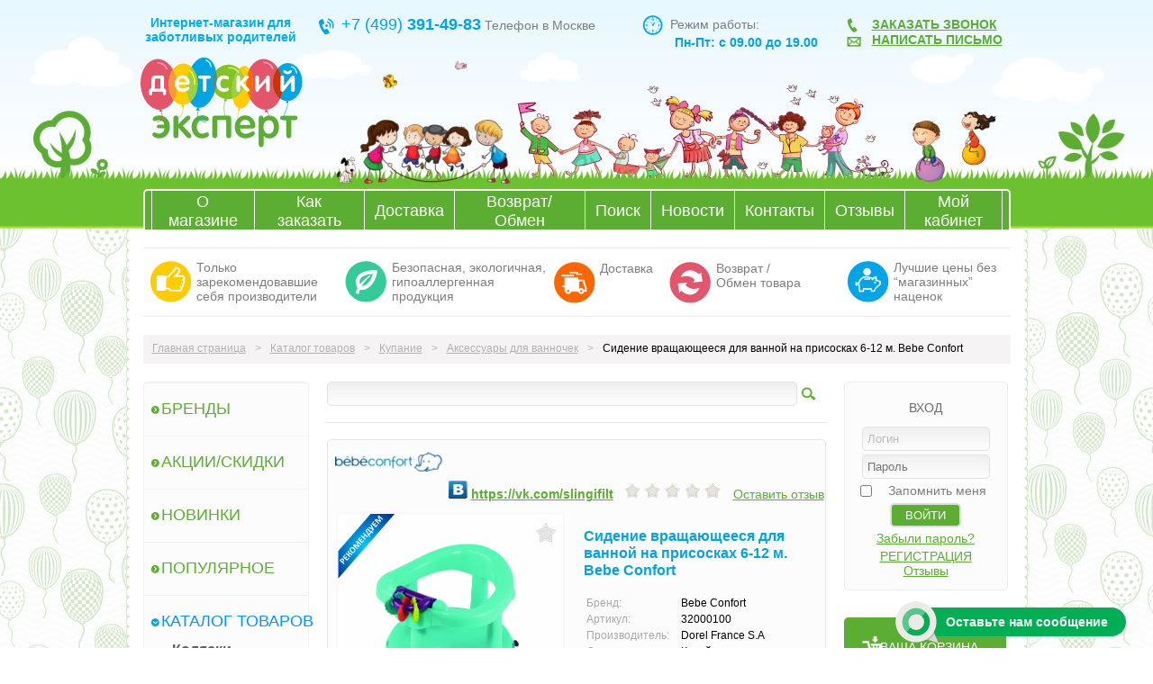

--- FILE ---
content_type: text/html; charset=windows-1251
request_url: http://deti-expert.ru/catalog/aksessuary_dlya_vannochek/sidenie_vrashchayushcheesya_dlya_vannoy_na_prisoskakh_6_12_m__bebe_confort/
body_size: 24189
content:
<!DOCTYPE html>
<html xmlns="http://www.w3.org/1999/xhtml" xml:lang="ru" lang="ru">
<head>
	<meta http-equiv="X-UA-Compatible" content="IE=edge" />
	<meta name="viewport" content="user-scalable=no, initial-scale=1.0, maximum-scale=1.0, width=device-width">
	<link rel="shortcut icon" type="image/x-icon" href="//favicon.ico" />
	<meta http-equiv="Content-Type" content="text/html; charset=windows-1251" />
<meta name="robots" content="index, follow" />
<meta name="keywords" content="Сидение вращающееся для ванной на присосках 6-12 м. Bebe Confort, купить Сидение вращающееся для ванной на присосках 6-12 м. Bebe Confort, приобрести Сидение вращающееся для ванной на присосках 6-12 м. Bebe Confort, Сидение вращающееся для ванной на присосках 6-12 м. Bebe Confort в различных цветах, Сидение вращающееся для ванной на присосках 6-12 м. Bebe Confort от дистрибьютора" />
<meta name="description" content="В магазине Детский Эксперт собран огромный каталог, где не последняя роль отведена разделу Сидение вращающееся для ванной на присосках 6-12 м. Bebe Confort, представленный официальным дистрибьютором в России" />
<link href="/bitrix/cache/css/s1/deti-expert/kernel_main/kernel_main.css?165508598740636" type="text/css"  rel="stylesheet" />
<link href="/bitrix/cache/css/s1/deti-expert/page_5a47982b845ab29d80d0e5be743ed895/page_5a47982b845ab29d80d0e5be743ed895.css?161782331991335" type="text/css"  rel="stylesheet" />
<link href="/bitrix/cache/css/s1/deti-expert/template_fd0388c5c41fdd47d1c582a4455904bf/template_fd0388c5c41fdd47d1c582a4455904bf.css?168661247647968" type="text/css"  data-template-style="true"  rel="stylesheet" />
	<script type="text/javascript">if(!window.BX)window.BX={message:function(mess){if(typeof mess=='object') for(var i in mess) BX.message[i]=mess[i]; return true;}};</script>
<script type="text/javascript">(window.BX||top.BX).message({'JS_CORE_LOADING':'Загрузка...','JS_CORE_NO_DATA':'- Нет данных -','JS_CORE_WINDOW_CLOSE':'Закрыть','JS_CORE_WINDOW_EXPAND':'Развернуть','JS_CORE_WINDOW_NARROW':'Свернуть в окно','JS_CORE_WINDOW_SAVE':'Сохранить','JS_CORE_WINDOW_CANCEL':'Отменить','JS_CORE_H':'ч','JS_CORE_M':'м','JS_CORE_S':'с','JSADM_AI_HIDE_EXTRA':'Скрыть лишние','JSADM_AI_ALL_NOTIF':'Показать все','JSADM_AUTH_REQ':'Требуется авторизация!','JS_CORE_WINDOW_AUTH':'Войти','JS_CORE_IMAGE_FULL':'Полный размер'});</script>
<script type="text/javascript">(window.BX||top.BX).message({'LANGUAGE_ID':'ru','FORMAT_DATE':'DD.MM.YYYY','FORMAT_DATETIME':'DD.MM.YYYY HH:MI:SS','COOKIE_PREFIX':'BITRIX_SM','SERVER_TZ_OFFSET':'10800','SITE_ID':'s1','USER_ID':'','SERVER_TIME':'1768779404','USER_TZ_OFFSET':'0','USER_TZ_AUTO':'Y','bitrix_sessid':'9ce5fe941b0922c1f5b4c674147ab20d'});</script>


<script type="text/javascript" src="/bitrix/cache/js/s1/deti-expert/kernel_main/kernel_main.js?1617819591341078"></script>
<script type="text/javascript">BX.setJSList(['/bitrix/js/main/core/core.js?158351619894768','/bitrix/js/main/core/core_ajax.js?158351619835166','/bitrix/js/main/json/json2.min.js?15835161973467','/bitrix/js/main/core/core_ls.js?158351619810330','/bitrix/js/main/session.js?15835161983170','/bitrix/js/main/core/core_popup.js?158351619839369','/bitrix/js/main/core/core_fx.js?158351619816537','/bitrix/js/main/core/core_window.js?158351619896525','/bitrix/js/main/utils.js?158351619730972','/bitrix/js/main/rating_like.js?15835161979814','/bitrix/templates/deti-expert/components/bitrix/catalog/catalog/bitrix/catalog.element/.default/script.js?158351617548903','/bitrix/templates/deti-expert/components/bitrix/catalog.brandblock/catalog/script.js?15835161751822','/bitrix/components/bitrix/iblock.vote/templates/stars/script.js?15835161953018','/bitrix/components/bitrix/catalog.comments/templates/.default/script.js?15835161805410','/bitrix/templates/deti-expert/magnify.js?158351617411317','/bitrix/templates/deti-expert/fancybox/lib/jquery.mousewheel.js?15835161741384','/bitrix/templates/deti-expert/fancybox/source/jquery.fancybox.js?158351617423135','/bitrix/components/bitrix/catalog.recommended.products/templates/.default/script.js?158351619431699','/bitrix/templates/deti-expert/jquery.js?158351617595786','/bitrix/templates/deti-expert/jcarousel.js?158351617417461','/bitrix/templates/deti-expert/jcarousel-autoscroll.js?15835161741036','/bitrix/templates/deti-expert/script.js?15835161752732','/bitrix/components/bitrix/search.suggest.input/templates/.default/script.js?158351619312503','/bitrix/templates/deti-expert/components/bitrix/sale.basket.basket.line/basket/script.js?15835161742409','/bitrix/templates/deti-expert/components/bitrix/catalog.top/list/section/script.js?158351617531822']); </script>
<script type="text/javascript">BX.setCSSList(['/bitrix/js/main/core/css/core.css?15835161988964','/bitrix/js/main/core/css/core_popup.css?158351619828664','/bitrix/templates/deti-expert/components/bitrix/catalog/catalog/style.css?1583516174697','/bitrix/templates/deti-expert/components/bitrix/catalog/catalog/bitrix/catalog.element/.default/style.css?158351617531356','/bitrix/templates/deti-expert/components/bitrix/catalog.brandblock/catalog/style.css?15835161751824','/bitrix/components/bitrix/iblock.vote/templates/stars/style.css?15835161951033','/bitrix/components/bitrix/catalog.comments/templates/.default/style.css?15835161802651','/bitrix/templates/deti-expert/fancybox/source/jquery.fancybox.css?15835161744895','/bitrix/templates/deti-expert/components/bitrix/catalog/catalog/bitrix/catalog.element/.default/themes/green/style.css?15835161752703','/bitrix/components/bitrix/catalog.recommended.products/templates/.default/style.css?158351619430136','/bitrix/components/bitrix/catalog.recommended.products/templates/.default/themes/green/style.css?15835161945713','/bitrix/templates/deti-expert/components/bitrix/menu/left/style.css?15835161752149','/bitrix/components/bitrix/search.suggest.input/templates/.default/style.css?1583516193501','/bitrix/templates/deti-expert/components/bitrix/system.auth.form/auth/style.css?1583516175442','/bitrix/templates/deti-expert/components/bitrix/sale.basket.basket.line/basket/style.css?15835161748479','/bitrix/templates/deti-expert/components/bitrix/catalog.top/list/section/style.css?158351617520190','/bitrix/templates/deti-expert/template_styles.css?158351617511732']); </script>


<script type="text/javascript" src="/bitrix/cache/js/s1/deti-expert/template_a1a1413661a131d69a23d3fe5fadbee4/template_a1a1413661a131d69a23d3fe5fadbee4.js?1617811871164830"></script>
<script type="text/javascript" src="/bitrix/cache/js/s1/deti-expert/page_448411bac01d45981409b43203343b39/page_448411bac01d45981409b43203343b39.js?1617823319128114"></script>
<link href="http://www.deti-expert.ru/catalog/aksessuary_dlya_vannochek/sidenie_vrashchayushcheesya_dlya_vannoy_na_prisoskakh_6_12_m__bebe_confort/" rel="canonical" />
<script type="text/javascript">
bxSession.Expand(1440, '9ce5fe941b0922c1f5b4c674147ab20d', false, 'cb8d4242e379cb571c7762d53433025c');
</script>
<script type="text/javascript">var _ba = _ba || []; _ba.push(["aid", "5c4982a92818e7068f9f221afd5e6006"]); _ba.push(["host", "deti-expert.ru"]); _ba.push(["ad[ct][value]", "[base64]"]);_ba.push(["ad[ct][v]", "1"]);(function() {var ba = document.createElement("script"); ba.type = "text/javascript"; ba.async = true;ba.src = (document.location.protocol == "https:" ? "https://" : "http://") + "bitrix.info/ba.js";var s = document.getElementsByTagName("script")[0];s.parentNode.insertBefore(ba, s);})();</script>


	<title>Каталог Сидение вращающееся для ванной на присосках 6-12 м. Bebe Confort от магазина Детский Эксперт</title>
</head>
<body>
<div id="panel"></div>
<div class="body"><div class="body"><div class="body">
<div class="Wrapper">
	<div class="Top">
		
<table width="100%"> 
  <tbody> 
    <tr><td align="center"> 
        <p><strong><font color="#00aeef">Интернет-магазин для 
              <br />
             заботливых родителей</font></strong></p>
       
        <p><a href="/" title="На главную..." ><img src="/bitrix/templates/deti-expert/images/logo.gif"  /></a></p>
       </td><td align="left" valign="top"> 
        <p><img src="/bitrix/templates/deti-expert/images/phone.gif" align="absmiddle"  />  <font color="#00a3e4" size="4">+7 (499) <strong>391-49-83</strong></font> Телефон в Москве </p>
       
        <p> &nbsp;&nbsp;&nbsp;<b><font color="#00a3e4" size="4">     </font></b></p>
       </td><td align="left" valign="top"> 
        <p><img src="/bitrix/templates/deti-expert/images/clock.gif" align="absmiddle"  />  Режим работы: 
          <br />
         <font color="#00a3e4">         <strong>Пн-Пт: с 09.00 до 19.00 
              <br />
             </strong>                     </font></p>
       </td><td align="left" valign="top"> 
        <div> 
          <br />
         <img src="/bitrix/templates/deti-expert/images/callback.gif" align="absmiddle"  />    <a href="javascript:void(0)" onclick="$(this).parent().children('.callback').slideToggle('slow')" ><b>ЗАКАЗАТЬ ЗВОНОК</b></a> 
<div class="callback"> 
  <h4><img src="/bitrix/templates/deti-expert/images/callback.png"  /></h4>
 <div class="mfeed">
<form method="POST" enctype="multipart/form-data">
<input type="hidden" name="sessid" id="sessid" value="9ce5fe941b0922c1f5b4c674147ab20d" />  
     
<div>
	<label>Имя</label>
</div>
<div style="padding-bottom:0.4em;">
					<input type="text" name="custom[iu_0]" value="" style="width:200px;" />
			</div>
  
     
<div>
	<label>Телефон <span style="color:#f00">*</span></label>
</div>
<div style="padding-bottom:0.4em;">
					<input type="text" name="custom[iu_3]" value="" style="width:200px;" />
			</div>
  
     
<div>
	<label>Время звонка</label>
</div>
<div style="padding-bottom:0.4em;">
					<input type="text" name="custom[iu_4]" value="" style="width:200px;" />
			</div>
<div>
	<div>Защита от автоматических сообщений</div>
	<input type="hidden" name="captcha_sid" value="01bda1c12e9d7a9f2d339e9f6c9f21da">
	<img src="/bitrix/tools/captcha.php?captcha_sid=01bda1c12e9d7a9f2d339e9f6c9f21da" width="180" height="40" alt="CAPTCHA">
	<div>Введите слово на картинке <span style="color:#f00">*</span></div>
	<input type="text" name="captcha_word" size="30" maxlength="50" value="">
</div>
<div><small style="color:#f00">* - поля, обязательные для заполнения</small></div>
<br /><input type="submit" name="submit" value="Отправить" class="button" />
</form>
</div> </div>
 
          <br />
         <img src="/bitrix/templates/deti-expert/images/mail.gif" align="absmiddle"  />   <a href="mailto:info@deti-expert.ru" ><b>НАПИСАТЬ ПИСЬМО</b></a></div>
       </td></tr>
   </tbody>
 </table>
	</div>
	<div class="TopMenuTd"><div class="TopMenu">

<table><tr><th></th>
	<td><a href="/about/">О магазине</a></td>
	<td><a href="/personal/howto/">Как заказать</a></td>
	<td><a href="/personal/delivery/">Доставка</a></td>
	<td><a href="/personal/payback/">Возврат/Обмен</a></td>
	<td><a href="/search/">Поиск</a></td>
	<td><a href="/about/news/">Новости</a></td>
	<td><a href="/about/contacts/">Контакты</a></td>
	<td><a href="/about/otzyvy/">Отзывы</a></td>
	<td><a href="/personal/">Мой кабинет</a></td>
<th></th></tr></table></div></div>
	<div class="inner">
		<div class="Mid">
			
<table width="100%"> 
  <tbody> 
    <tr><td width="220" height=""><img src="/bitrix/templates/deti-expert/images/mid1.gif" align="left"  />Только 
        <br />
       зарекомендовавшие 
        <br />
       себя производители </td><td width="235" height=""><img src="/bitrix/templates/deti-expert/images/mid2.gif" align="left"  />Безопасная, экологичная, 
        <br />
       гипоаллергенная продукция </td><td width="130" height=""><img src="/bitrix/templates/deti-expert/images/mid3.gif" align="left"  />Доставка </td><td width="200" height=""><img src="/bitrix/templates/deti-expert/images/mid4.gif" align="left"  />Возврат / Обмен товара </td><td width="190" height=""><img src="/bitrix/templates/deti-expert/images/mid5.gif" align="left"  />Лучшие цены без 
        <br />
       &ldquo;магазинных&rdquo; наценок </td></tr>
   </tbody>
 </table>
		</div>
		<div class="Path">
<div class="bx_breadcrumbs"><ul><li><a href="/" title="Главная страница">Главная страница</a><span>&gt;</span></li><li><a href="/catalog/katalog_tovarov/" title="Каталог товаров">Каталог товаров</a><span>&gt;</span></li><li><a href="/catalog/kupanie/" title="Купание">Купание</a><span>&gt;</span></li><li><a href="/catalog/aksessuary_dlya_vannochek/" title="Аксессуары для ванночек">Аксессуары для ванночек</a><span>&gt;</span></li><li>Сидение вращающееся для ванной на присосках 6-12 м. Bebe Confort</li></ul></div>		</div>
		<div>
		<div class="left">


<div class="menu-sitemap-tree">
<ul>
	
	
						<li class="page">
					<div class="page"></div>
					<div class="item-text"><a href="/brands/">Бренды</a></div>
				</li>
		
	
	
	
	
						<li class="page">
					<div class="page"></div>
					<div class="item-text"><a href="/catalog/aktsii___skidki/">Акции/Скидки</a></div>
				</li>
		
	
	
	
	
						<li class="page">
					<div class="page"></div>
					<div class="item-text"><a href="/catalog/new/">Новинки</a></div>
				</li>
		
	
	
	
	
						<li class="page">
					<div class="page"></div>
					<div class="item-text"><a href="/catalog/populyarnoe/">Популярное</a></div>
				</li>
		
	
	
	
				<li>
				<div class="folder" onClick="OpenMenuNode(this)"></div>
				<div class="item-text"><a href="/catalog/katalog_tovarov/" class="selected">Каталог товаров</a></div>
				<ul>

	
	
	
				<li class="close">
				<div class="folder" onClick="OpenMenuNode(this)"></div>
				<div class="item-text"><a href="/catalog/kolyaski/">Коляски</a></div>
				<ul>

	
	
	
	
						<li class="page">
					<div class="page"></div>
					<div class="item-text"><a href="/catalog/kolyaski_2_v_1/">Коляски 2 в 1</a></div>
				</li>
		
	
	
	
	
						<li class="page">
					<div class="page"></div>
					<div class="item-text"><a href="/catalog/kolyaski_progulochnye/">Коляски прогулочные</a></div>
				</li>
		
	
	
	
	
						<li class="page">
					<div class="page"></div>
					<div class="item-text"><a href="/catalog/aksessuary_dlya_kolyasok/">Аксессуары для колясок</a></div>
				</li>
		
	
	
			</ul></li>	
				<li class="close">
				<div class="folder" onClick="OpenMenuNode(this)"></div>
				<div class="item-text"><a href="/catalog/dlya_doma_i_progulok/">Для дома и прогулок</a></div>
				<ul>

	
	
	
	
						<li class="page">
					<div class="page"></div>
					<div class="item-text"><a href="/catalog/barery_bezopasnosti_dlya_detskoy_krovati/">Барьеры безопасности для детской кровати</a></div>
				</li>
		
	
	
	
	
						<li class="page">
					<div class="page"></div>
					<div class="item-text"><a href="/catalog/vorota_bezopasnosti/">Ворота безопасности</a></div>
				</li>
		
	
	
	
	
						<li class="page">
					<div class="page"></div>
					<div class="item-text"><a href="/catalog/konverty/">Конверты для новорожденных</a></div>
				</li>
		
	
	
	
	
						<li class="page">
					<div class="page"></div>
					<div class="item-text"><a href="/catalog/slingi/">Слинги</a></div>
				</li>
		
	
	
	
	
						<li class="page">
					<div class="page"></div>
					<div class="item-text"><a href="/catalog/sumki_kenguru/">Сумки-кенгуру</a></div>
				</li>
		
	
	
	
	
						<li class="page">
					<div class="page"></div>
					<div class="item-text"><a href="/catalog/stulchiki_dlya_kormleniya/">Стульчики для кормления</a></div>
				</li>
		
	
	
	
	
						<li class="page">
					<div class="page"></div>
					<div class="item-text"><a href="/catalog/manezhi_krovatki/">Манежи-кроватки</a></div>
				</li>
		
	
	
	
	
						<li class="page">
					<div class="page"></div>
					<div class="item-text"><a href="/catalog/kreslitse_kachalki/">Креслице-качалки</a></div>
				</li>
		
	
	
	
	
						<li class="page">
					<div class="page"></div>
					<div class="item-text"><a href="/catalog/detskie_khodunki/">Детские ходунки</a></div>
				</li>
		
	
	
	
	
						<li class="page">
					<div class="page"></div>
					<div class="item-text"><a href="/catalog/kachelki/">Качельки</a></div>
				</li>
		
	
	
			</ul></li>	
				<li class="close">
				<div class="folder" onClick="OpenMenuNode(this)"></div>
				<div class="item-text"><a href="/catalog/avtokresla/">Автокресла</a></div>
				<ul>

	
	
	
	
						<li class="page">
					<div class="page"></div>
					<div class="item-text"><a href="/catalog/avtokresla_isofix/">Автокресла Isofix</a></div>
				</li>
		
	
	
	
	
						<li class="page">
					<div class="page"></div>
					<div class="item-text"><a href="/catalog/gruppa_0_/">Группа 0+</a></div>
				</li>
		
	
	
	
	
						<li class="page">
					<div class="page"></div>
					<div class="item-text"><a href="/catalog/gruppa_0_1/">Группа 0/1</a></div>
				</li>
		
	
	
	
	
						<li class="page">
					<div class="page"></div>
					<div class="item-text"><a href="/catalog/gruppa_0_1_2/">Группа 0/1/2</a></div>
				</li>
		
	
	
	
	
						<li class="page">
					<div class="page"></div>
					<div class="item-text"><a href="/catalog/gruppa_1/">Группа 1</a></div>
				</li>
		
	
	
	
	
						<li class="page">
					<div class="page"></div>
					<div class="item-text"><a href="/catalog/gruppa_1_2_3/">Группа 1/2/3</a></div>
				</li>
		
	
	
	
	
						<li class="page">
					<div class="page"></div>
					<div class="item-text"><a href="/catalog/gruppa_2_3/">Группа 2/3</a></div>
				</li>
		
	
	
	
	
						<li class="page">
					<div class="page"></div>
					<div class="item-text"><a href="/catalog/aksessuary_v_avtomobil/">Аксессуары в автомобиль</a></div>
				</li>
		
	
	
			</ul></li>	
				<li class="close">
				<div class="folder" onClick="OpenMenuNode(this)"></div>
				<div class="item-text"><a href="/catalog/igrushki/">Игрушки</a></div>
				<ul>

	
	
	
	
						<li class="page">
					<div class="page"></div>
					<div class="item-text"><a href="/catalog/kovriki_i_gimnasticheskie_tsentry/">Коврики и гимнастические центры</a></div>
				</li>
		
	
	
	
	
						<li class="page">
					<div class="page"></div>
					<div class="item-text"><a href="/catalog/mobili_karuseli_dlya_krovatok/">Мобили-карусели для кроваток</a></div>
				</li>
		
	
	
	
	
						<li class="page">
					<div class="page"></div>
					<div class="item-text"><a href="/catalog/obuchayushchie_igrushki_i_igrovye_tsentry/">Обучающие игрушки и игровые центры</a></div>
				</li>
		
	
	
	
	
						<li class="page">
					<div class="page"></div>
					<div class="item-text"><a href="/catalog/pervye_otkrytiya/">Первые открытия</a></div>
				</li>
		
	
	
	
	
						<li class="page">
					<div class="page"></div>
					<div class="item-text"><a href="/catalog/igrushki_na_prisoskakh/">Игрушки на присосках</a></div>
				</li>
		
	
	
	
	
						<li class="page">
					<div class="page"></div>
					<div class="item-text"><a href="/catalog/muzykalnye_instrumenty/">Музыкальные инструменты</a></div>
				</li>
		
	
	
	
	
						<li class="page">
					<div class="page"></div>
					<div class="item-text"><a href="/catalog/pervye_shagi/">Первые шаги</a></div>
				</li>
		
	
	
	
	
						<li class="page">
					<div class="page"></div>
					<div class="item-text"><a href="/catalog/pogremushki__gryzunki/">Погремушки, грызунки</a></div>
				</li>
		
	
	
	
	
						<li class="page">
					<div class="page"></div>
					<div class="item-text"><a href="/catalog/podveski_dlya_krovatok/">Подвески для кроваток</a></div>
				</li>
		
	
	
	
	
						<li class="page">
					<div class="page"></div>
					<div class="item-text"><a href="/catalog/detskiy_transport/">Детский транспорт</a></div>
				</li>
		
	
	
	
	
						<li class="page">
					<div class="page"></div>
					<div class="item-text"><a href="/catalog/igrushki_dlya_kolyaski/">Игрушки для коляски</a></div>
				</li>
		
	
	
	
	
						<li class="page">
					<div class="page"></div>
					<div class="item-text"><a href="/catalog/mashinki_i_mototsikly/">Машинки и мотоциклы</a></div>
				</li>
		
	
	
	
	
						<li class="page">
					<div class="page"></div>
					<div class="item-text"><a href="/catalog/igrushki_dlya_kupaniya/">Игрушки для купания</a></div>
				</li>
		
	
	
	
	
						<li class="page">
					<div class="page"></div>
					<div class="item-text"><a href="/catalog/myagkie_igrushki/">Мягкие игрушки</a></div>
				</li>
		
	
	
	
	
						<li class="page">
					<div class="page"></div>
					<div class="item-text"><a href="/catalog/nochniki/">Ночники</a></div>
				</li>
		
	
	
			</ul></li>	
				<li class="close">
				<div class="folder" onClick="OpenMenuNode(this)"></div>
				<div class="item-text"><a href="/catalog/kormlenie/">Кормление</a></div>
				<ul>

	
	
	
	
						<li class="page">
					<div class="page"></div>
					<div class="item-text"><a href="/catalog/butylochki_dlya_kormleniya_i_aksessuary/">Бутылочки для кормления и аксессуары</a></div>
				</li>
		
	
	
	
	
						<li class="page">
					<div class="page"></div>
					<div class="item-text"><a href="/catalog/soski_dlya_butylochek/">Соски для бутылочек</a></div>
				</li>
		
	
	
	
	
						<li class="page">
					<div class="page"></div>
					<div class="item-text"><a href="/catalog/podogrevateli_i_termosy/">Подогреватели и термосы</a></div>
				</li>
		
	
	
	
	
						<li class="page">
					<div class="page"></div>
					<div class="item-text"><a href="/catalog/posuda/">Посуда</a></div>
				</li>
		
	
	
	
	
						<li class="page">
					<div class="page"></div>
					<div class="item-text"><a href="/catalog/sterilizatsiya/">Стерилизация</a></div>
				</li>
		
	
	
	
	
						<li class="page">
					<div class="page"></div>
					<div class="item-text"><a href="/catalog/nagrudnichki/">Нагруднички</a></div>
				</li>
		
	
	
	
	
						<li class="page">
					<div class="page"></div>
					<div class="item-text"><a href="/catalog/elektropribory/">Электроприборы</a></div>
				</li>
		
	
	
			</ul></li>	
				<li class="close">
				<div class="folder" onClick="OpenMenuNode(this)"></div>
				<div class="item-text"><a href="/catalog/uteshenie/">Утешение</a></div>
				<ul>

	
	
	
	
						<li class="page">
					<div class="page"></div>
					<div class="item-text"><a href="/catalog/pustyshki/">Пустышки</a></div>
				</li>
		
	
	
	
	
						<li class="page">
					<div class="page"></div>
					<div class="item-text"><a href="/catalog/prorezyvateli/">Прорезыватели</a></div>
				</li>
		
	
	
	
	
						<li class="page">
					<div class="page"></div>
					<div class="item-text"><a href="/catalog/aksessuary_dlya_pustyshek/">Аксессуары для пустышек</a></div>
				</li>
		
	
	
			</ul></li>	
				<li class="close">
				<div class="folder" onClick="OpenMenuNode(this)"></div>
				<div class="item-text"><a href="/catalog/samochuvstvie/">Самочувствие</a></div>
				<ul>

	
	
	
	
						<li class="page">
					<div class="page"></div>
					<div class="item-text"><a href="/catalog/termometry/">Термометры</a></div>
				</li>
		
	
	
			</ul></li>	
				<li class="close">
				<div class="folder" onClick="OpenMenuNode(this)"></div>
				<div class="item-text"><a href="/catalog/gigiena_detskaya/">Гигиена детская</a></div>
				<ul>

	
	
	
	
						<li class="page">
					<div class="page"></div>
					<div class="item-text"><a href="/catalog/aspiratory/">Аспираторы</a></div>
				</li>
		
	
	
	
	
						<li class="page">
					<div class="page"></div>
					<div class="item-text"><a href="/catalog/shchetki_i_rascheski/">Щетки и расчески</a></div>
				</li>
		
	
	
	
	
						<li class="page">
					<div class="page"></div>
					<div class="item-text"><a href="/catalog/nozhnitsy/">Ножницы</a></div>
				</li>
		
	
	
	
	
						<li class="page">
					<div class="page"></div>
					<div class="item-text"><a href="/catalog/gigiena_ushek/">Гигиена ушек</a></div>
				</li>
		
	
	
	
	
						<li class="page">
					<div class="page"></div>
					<div class="item-text"><a href="/catalog/sredstva_dlya_stirki/">Средства для стирки</a></div>
				</li>
		
	
	
	
	
						<li class="page">
					<div class="page"></div>
					<div class="item-text"><a href="/catalog/gorshki_i_adaptery/">Горшки и адаптеры</a></div>
				</li>
		
	
	
	
	
						<li class="page">
					<div class="page"></div>
					<div class="item-text"><a href="/catalog/zubnye_shchetki/">Зубные щетки</a></div>
				</li>
		
	
	
			</ul></li>	
				<li>
				<div class="folder" onClick="OpenMenuNode(this)"></div>
				<div class="item-text"><a href="/catalog/kupanie/" class="selected">Купание</a></div>
				<ul>

	
	
	
	
						<li class="page">
					<div class="page"></div>
					<div class="item-text"><a href="/catalog/vannochki/">Ванночки</a></div>
				</li>
		
	
	
	
	
						<li class="page">
					<div class="page"></div>
					<div class="item-text"><a href="/catalog/aksessuary_dlya_vannochek/" class="selected">Аксессуары для ванночек</a></div>
				</li>
		
	
	
	
	
						<li class="page">
					<div class="page"></div>
					<div class="item-text"><a href="/catalog/termometry_dlya_vanny/">Термометры для ванны</a></div>
				</li>
		
	
	
	
	
						<li class="page">
					<div class="page"></div>
					<div class="item-text"><a href="/catalog/kovriki_dlya_vanny/">Коврики для ванны</a></div>
				</li>
		
	
	
	
	
						<li class="page">
					<div class="page"></div>
					<div class="item-text"><a href="/catalog/gubki_dlya_kupaniya/">Губки для купания</a></div>
				</li>
		
	
	
	
	
						<li class="page">
					<div class="page"></div>
					<div class="item-text"><a href="/catalog/soli_i_fitoekstrakty_dlya_vann/">Соли и фитоэкстракты для ванн</a></div>
				</li>
		
	
	
			</ul></li>	
				<li class="close">
				<div class="folder" onClick="OpenMenuNode(this)"></div>
				<div class="item-text"><a href="/catalog/kontrol_i_bezopasnost/">Контроль и безопасность</a></div>
				<ul>

	
	
	
	
						<li class="page">
					<div class="page"></div>
					<div class="item-text"><a href="/catalog/radio_videonyani/">Радио/видеоняни</a></div>
				</li>
		
	
	
	
	
						<li class="page">
					<div class="page"></div>
					<div class="item-text"><a href="/catalog/sredstva_dlya_bezopasnosti/">Средства для безопасности</a></div>
				</li>
		
	
	
	
	
						<li class="page">
					<div class="page"></div>
					<div class="item-text"><a href="/catalog/podushki/">Подушки</a></div>
				</li>
		
	
	
			</ul></li>	
				<li class="close">
				<div class="folder" onClick="OpenMenuNode(this)"></div>
				<div class="item-text"><a href="/catalog/detskaya_kosmetika/">Детская косметика</a></div>
				<ul>

	
	
	
	
						<li class="page">
					<div class="page"></div>
					<div class="item-text"><a href="/catalog/dlya_kupaniya/">Для купания</a></div>
				</li>
		
	
	
	
	
						<li class="page">
					<div class="page"></div>
					<div class="item-text"><a href="/catalog/dlya_smeny_podguznika/">Для смены подгузника</a></div>
				</li>
		
	
	
	
	
						<li class="page">
					<div class="page"></div>
					<div class="item-text"><a href="/catalog/dlya_ukhoda_za_pervymi_zubkami/">Для ухода за первыми зубками</a></div>
				</li>
		
	
	
	
	
						<li class="page">
					<div class="page"></div>
					<div class="item-text"><a href="/catalog/dlya_ukhoda_za_kozhey/">Для ухода за кожей</a></div>
				</li>
		
	
	
	
	
						<li class="page">
					<div class="page"></div>
					<div class="item-text"><a href="/catalog/dlya_zashchity_ot_solntsa/">Для защиты от солнца</a></div>
				</li>
		
	
	
			</ul></li>	
				<li class="close">
				<div class="folder" onClick="OpenMenuNode(this)"></div>
				<div class="item-text"><a href="/catalog/dlya_mamochek/">Для мамочек</a></div>
				<ul>

	
	
	
	
						<li class="page">
					<div class="page"></div>
					<div class="item-text"><a href="/catalog/molokootsosy/">Молокоотсосы</a></div>
				</li>
		
	
	
	
	
						<li class="page">
					<div class="page"></div>
					<div class="item-text"><a href="/catalog/ukhod_za_grudyu/">Уход за грудью</a></div>
				</li>
		
	
	
	
	
						<li class="page">
					<div class="page"></div>
					<div class="item-text"><a href="/catalog/aksessuary/">Аксессуары</a></div>
				</li>
		
	
	
	
	
						<li class="page">
					<div class="page"></div>
					<div class="item-text"><a href="/catalog/nizhnee_bele/">Нижнее белье</a></div>
				</li>
		
	
	
	
	
						<li class="page">
					<div class="page"></div>
					<div class="item-text"><a href="/catalog/kosmetika_dlya_beremennykh/">Косметика для беременных</a></div>
				</li>
		
	
	
	
	
						<li class="page">
					<div class="page"></div>
					<div class="item-text"><a href="/catalog/soli_dlya_vann/">Соли для ванн</a></div>
				</li>
		
	
	

	</ul></li></ul></li>
</ul>
</div>

		</div>
		<div class="Content">
<div class="search-form">
<form action="/search/index.php">
	<script>
	BX.ready(function(){
		var input = BX("qplSKIW");
		if (input)
			new JsSuggest(input, 'pe:10,md5:,site:s1');
	});
</script>
<IFRAME
	style="width:0px; height:0px; border: 0px;"
	src="javascript:''"
	name="qplSKIW_div_frame"
	id="qplSKIW_div_frame"
></IFRAME><input
			size="15"
		name="q"
	id="qplSKIW"
	value=""
	class="search-suggest"
	type="text"
	autocomplete="off"
/>&nbsp;<input name="s" type="submit" value="Поиск" />
</form>
</div>
	<h1>Сидение вращающееся для ванной на присосках 6-12 м. Bebe Confort</h1>
<div class="bx_item_detail bx_green" id="bx_117848907_1158" itemscope itemtype="http://schema.org/Product">
<meta itemprop="description" content="Уникальная разработка Bebe confort позволяет сидению вращаться на 360 градусов, что невероятно облегчает процесс купания малыша, когда он уже начал самостоятельно сидеть. Основание сидения на 4&nbsp;&nbsp;присосках, благодаря чему основа сидения надежно зафиксирована и остается неподвижной. Максимальная нагрузка сидения 13 кг, примерный возраст начала использования 6 месяцев. На поручне закреплены 3 игрушки, с которыми малыш может поиграть во время купания." />
<script>$('.Content h1').remove();</script>
<table class="head">
	<tr>
		<td>
	<div class="bx_item_detail_inc_two" id="bx_IblockBrand_xXGM1R"><div id="brand_1158_xXGM1R" class="bx_item_detail_inc_one_container" data-popup="brand_1158_xXGM1R_popup"><span class="bx_popup" id="brand_1158_xXGM1R_popup"><span class="arrow"></span><span class="text">Французский бренд  Bebe Confort уже долгие годы заботится  о безопасности и комфорте малышей. Все товары проходят тотальный контроль на всех этапах производства, также испытания на соответствие международным нормам. Все заводы прошли сертификацию по системе ISO 9001.  Продукция разрабатывается и изготавливается на собственных заводах во Франции, Португалии, Италии. Bebe Confort всегда легко узнать, благодаря оригинальному дизайну. В Bebe Confort можно найти все, что необходимо малышам, и что самое важное, по доступным ценам: от Бутылочек для кормления до детских автокресел. Ассортимент всегда пополняется и расширяется. Долговечность использования, надежность и функциональность товаров Bebe Confort делают их покупку несомненно выгодным приобретением.</span></span><a href="http://www.bebeconfort.com/" target="_blank"><img src="/upload/uf/b93/b93db8756634eaca7a0c1046ecfbeec8.jpg" width="120" height="22" alt="Bebe Confort" title="Bebe Confort"></a>			</div></div><script type="text/javascript">
var obIblockBrand_xXGM1R = new JCIblockBrands({'blockID':'bx_IblockBrand_xXGM1R'});
</script>		</td>
		<td class="social">
<a href="https://vk.com/slingifilt"><img src="/bitrix/templates/deti-expert/images/icons/v.gif" border="0"  /></a> <a href="https://vk.com/slingifilt"><b>h</b><b>ttps:/</b><b>/vk.com/slingifilt</b></a>		</td>
		<td>
	<table align="center" class="bx_item_detail_rating">
	<tr>
		<td>
			<div class="bx_item_rating">
				<div class="bx_stars_container">
					<div id="bx_vo_2_1158_sBq3II_stars" class="bx_stars_bg"></div>
					<div id="bx_vo_2_1158_sBq3II_progr" class="bx_stars_progres"></div>
				</div>
			</div>
		</td>
		<td>
			<span id="bx_vo_2_1158_sBq3II_rating" class="bx_stars_rating_votes">(0)</span>
		</td>
	</tr>
</table>
<script type="text/javascript">
BX.ready(function(){
	window.bx_vo_2_1158_sBq3II = new JCIblockVoteStars({'progressId':'bx_vo_2_1158_sBq3II_progr','ratingId':'bx_vo_2_1158_sBq3II_rating','starsId':'bx_vo_2_1158_sBq3II_stars','ajaxUrl':'/bitrix/components/bitrix/iblock.vote/component.php','voteId':'1158'});

	window.bx_vo_2_1158_sBq3II.ajaxParams = {'SESSION_PARAMS':'31b7ecb348d351e36ae7cba4ca8cd8a0','PAGE_PARAMS':{'ELEMENT_ID':'1158'},'sessid':'86187c53caeedf6babafb84649c56c9f','AJAX_CALL':'Y'};
	window.bx_vo_2_1158_sBq3II.setValue("0");
	window.bx_vo_2_1158_sBq3II.setVotes("0");
});
</script><script type="text/javascript">
BX.ready(
	BX.defer(function(){
		if (!!window.bx_vo_2_1158_sBq3II)
		{
			window.bx_vo_2_1158_sBq3II.bindEvents();
		}
	})
);
</script>
		</td>
	<td id="comments_head"><a href="#comment">Оставить отзыв <span></span></a></td>
	</tr>
</table>
	<div class="bx_item_container">
		<div class="bx_lt">
<div class="bx_item_slider" id="bx_117848907_1158_big_slider">
	<div class="bx_bigimages id="bx_117848907_1158_bigimg_cont">
		<div class="bx_bigimages_imgcontainer">
			<a href="?fav=1158" class="fav fav1158" title="В избранное"></a>
			<span class="zoom" title="Увеличить"></span>
						<span class="label_src" style="background-image:url('/upload/uf/f53/f537bb25635cb667c7ebabbe9ab7f552.png');">Рекомендуем</span>			
						<span class="bx_bigimages_aligner">
				<a id="mag0" href="/upload/iblock/f15/f15d05b6ff38cda10c60ba7f38047349.jpg" class="magnify invis-link" rel="group1" title="" itemprop="image">
					<img
						src="/upload/iblock/f15/f15d05b6ff38cda10c60ba7f38047349.jpg"
						alt="Сидение вращающееся для ванной на присосках 6-12 м. Bebe Confort"
						title="Сидение вращающееся для ванной на присосках 6-12 м. Bebe Confort"
					>
				</a>
			</span>
					</div>
	</div>
	<div class="bx_slider_conteiner" id="bx_117848907_1158_slider_cont_2706" style="display: ;">
		<div class="bx_slider_scroller_container">
			<div class="bx_slide">
				<ul style="width: 100%;" id="bx_117848907_1158_slider_list_2706">
					<li data-value="2706_26714" style="width: 33%; padding-top: 33%"><a href="javascript:ShowMagnify('mag0');" ><span class="cnt"><span  onclick="ShowMagnify('mag0')" class="cnt_item" style="background-image:url('/upload/iblock/1db/1db8f893f0aff7daaf2d7e551d0be636.jpg');"></span></span></a></li>
				</ul>
			</div>
			<div class="bx_slide_left" id="bx_117848907_1158_slider_left_2706" style="display: none;" data-value="2706"></div>
			<div class="bx_slide_right" id="bx_117848907_1158_slider_right_2706" style="display: none;" data-value="2706"></div>
		</div>
	</div>
</div>
		</div>

		<div class="bx_rt">
<div class="bx_item_title" itemprop="name">
	<h3>
		<span>Сидение вращающееся для ванной на присосках 6-12 м. Bebe Confort</span>
	</h3>
</div>
<div class="item_info_section">
	<table>
		<tr><th>Бренд:</th><td>Bebe Confort</td></tr>		<tr><th>Артикул:</th><td>32000100</td></tr>		<tr><th>Производитель:</th><td>Dorel France S.A</td></tr>		<tr><th>Страна:</th><td>Китай</td></tr>		<tr><th>Возраст:</th><td>От  6 месяцев</td></tr>	</table>
	<dl id="bx_117848907_1158_sku_prop" style="display: none;"></dl>
</div>
<div class="item_info_section">
	<span class="item_section_name_gray">Количество:</span>
	<div class="item_buttons vam">
		<span class="item_buttons_counter_block">
			<a href="javascript:void(0)" class="bx_bt_button_type_2 bx_small bx_fwb" id="bx_117848907_1158_quant_down">-</a>
			<input id="bx_117848907_1158_quantity" type="text" class="tac transparent_input" value="1">
			<a href="javascript:void(0)" class="bx_bt_button_type_2 bx_small bx_fwb" id="bx_117848907_1158_quant_up">+</a>
			<span class="bx_cnt_desc" id="bx_117848907_1158_quant_measure">шт</span>
		</span>

<div class="item_price" itemprop="offers" itemscope itemtype="http://schema.org/Offer">
	<div class="item_old_price" id="bx_117848907_1158_old_price" style="display: none"></div>
	<div class="item_current_price" id="bx_117848907_1158_price" itemprop="price" content="0"></div>
	<meta itemprop="priceCurrency" content="RUB" />
	<link property="availability" href="http://schema.org/InStock" />
</div>

		
			<a href="javascript:void(0);" class="bx_big bx_bt_button_type_2 bx_cart" id="bx_117848907_1158_buy_link"><span></span>Нет в наличии</a>
<div class="notify">

	<span id="url_notify_1158">
		<a href="javascript:void(0)" onClick="showNotify(1158)" id="notify_product_1158">Уведомить о поступлении</a>
	</span>
<input type="hidden" value="/catalog/aksessuary_dlya_vannochek/sidenie_vrashchayushcheesya_dlya_vannoy_na_prisoskakh_6_12_m__bebe_confort/?action=SUBSCRIBE_PRODUCT&id=1158" name="notify_url_1158" id="notify_url_1158">


<div id="popup_form_notify" style="display: none;">
	<input type="hidden" value="" name="popup_notify_url" id="popup_notify_url">
	<table border="0" cellpadding="4" cellspacing="0" width="300">
		<tr>
			<td colspan="2">Уведомление о поступлении</td>
		</tr>
		<tr>
			<td colspan="2"><div id="popup_n_error" style="color:red;"></div></td>
		</tr>
		<tr>
			<td valign="top">
				<div id="popup-buyer-title-mail">
					Ваш email				</div><br>
				<div id="popup-buyer-title-auth">
					<a href="javascript:void(0)" onClick="showAuth('auth');">Авторизация</a>
				</div>
			</td>

			<td valign="top">
				<input type="text" value="" name="popup_user_email" id="popup_user_email" size="25">

				<table width="100%" style="display: none;" id="popup-buyer-auth-form">
					<tr>
						<td>
							Логин:<br />
							<input type="text" name="notify_user_login" id="notify_user_login" maxlength="50" value="" size="25" />
						</td>
					</tr>
					<tr>
						<td>
							Пароль:<br />
							<input type="password" name="notify_user_password" id="notify_user_password" maxlength="50" size="25" />
						</td>
					</tr>
				</table>
				<input type="hidden" name="notify_user_auth" id="notify_user_auth" value="N" >
			</td>
		</tr>
					<tr>
				<td></td>
				<td><input type="hidden" name="popup_captcha_sid" id="popup_captcha_sid" value="066062670e38c82f03f5af85d4dbade1" />
				<span id="popup_captcha_img">
					<img src="/bitrix/tools/captcha.php?captcha_sid=066062670e38c82f03f5af85d4dbade1" width="180" height="40" alt="CAPTCHA" /></td>
				</span>
			</tr>
			<tr>
				<td class="bx-auth-label">Введите слово на картинке</td>
				<td><input class="bx-auth-input" type="text" name="popup_captcha_word" id="popup_captcha_word" maxlength="50" value="" size="15" /></td>
			</tr>
			</table>
</div>

<script>
var wind = new BX.PopupWindow('popup_notify', BX('popup_form_notify'), {
	lightShadow : true,
	offsetTop: 10,
	offsetLeft: 0,
	autoHide: true,
	closeByEsc: true,
	zIndex: -910,
	bindOptions: {position: "right"},
	buttons: [
		new BX.PopupWindowButton({
			text : 'Уведомить',
			events : {
				click : function() {
					var error = 'N';
					var useCaptha = 'N';
					BX('popup_n_error').innerHTML = '';

					var sessid = '';
					if (BX('sessid'))
						sessid = BX('sessid').value;
					var data = "sessid="+sessid+'&ajax=Y';

					if (BX('popup_user_email').value.length == 0 && BX('notify_user_login').value.length == 0 && BX('notify_user_password').value.length == 0)
					{
						BX('popup_n_error').innerHTML = 'Укажите email или введите логин и пароль.';
						error = "Y";
					}

					data = data + '&user_auth=Y&user_login='+BX('notify_user_login').value+'&user_password='+BX('notify_user_password').value;

					var reg = /@/i;
					if(BX('popup_user_email').value.length > 0 && !reg.test(BX('popup_user_email').value))
					{
						BX('popup_n_error').innerHTML = 'Укажите Ваш электронный адрес.';
						error = "Y";
					}
					else
					{
						data = data + '&user_mail='+BX('popup_user_email').value;

						if (BX('popup_captcha_sid') && BX('popup_captcha_word'))
						{
							data = data + '&captcha_sid='+BX('popup_captcha_sid').value;
							data = data + '&captcha_word='+BX('popup_captcha_word').value;
							useCaptha = 'Y';
						}
					}

					if (error == 'N')
					{
						BX.showWait();

						BX.ajax.post('/bitrix/components/bitrix/sale.notice.product/ajax.php', data, function(res) {
							BX.closeWait();

							var rs = eval( '('+res+')' );

							if (rs['ERRORS'].length > 0)
							{
								if (rs['ERRORS'] == 'NOTIFY_ERR_NULL')
									BX('popup_n_error').innerHTML = 'Укажите email или введите логин и пароль.';
								else if (rs['ERRORS'] == 'NOTIFY_ERR_CAPTHA')
									BX('popup_n_error').innerHTML = 'Неверно введено слово с картинки.';
								else if (rs['ERRORS'] == 'NOTIFY_ERR_MAIL_EXIST')
								{
									BX('popup_n_error').innerHTML = 'Пользователь с таким email уже зарегистрирован.<br> Пожалуйста авторизуйтесь.';
									showAuth();
									BX('popup_user_email').value = '';
									BX('notify_user_login').focus();
								}
								else if (rs['ERRORS'] == 'NOTIFY_ERR_REG')
									BX('popup_n_error').innerHTML = 'Пользователь не зарегистрирован.';
								else
									BX('popup_n_error').innerHTML = rs['ERRORS'];

								if (useCaptha == 'Y')
								{
									BX.ajax.get('/bitrix/components/bitrix/sale.notice.product/ajax.php?reloadcaptha=Y', '', function(res) {
										BX('popup_captcha_sid').value = res;
										BX('popup_captcha_img').innerHTML = '<img src="/bitrix/tools/captcha.php?captcha_sid='+res+'" width="180" height="40" alt="CAPTCHA" />';
									});
								}
							}
							else if (rs['STATUS'] == 'Y')
							{
								notifyProduct(BX('popup_notify_url').value, 11);
								wind.close();
							}
						});
					}
				}
			}
		}),
		new BX.PopupWindowButton({
			text : 'Отменить',
			events : {
				click : function() {
					wind.close();
				}
			}
		})
	]
});
wind.setContent(BX('popup_form_notify'));

function showNotify(id)
{
	wind.setBindElement(BX('notify_product_'+id));
	wind.show();

	BX('popup_notify_url').value = BX('notify_url_'+id).value;
	BX('popup_user_email').focus();
}

function notifyProduct(url, id)
{
	BX.showWait();

	BX.ajax.post(url, '', function(res) {
		BX.closeWait();
		document.body.innerHTML = res;
		if (BX('url_notify_'+id))
			BX('url_notify_'+id).innerHTML = 'Мы оповестим вас как только товар появится в наличии.';
	});
}

function showAuth(type)
{
	if (type == 'auth')
	{
		BX('popup-buyer-auth-form').style["display"] = "block";
		BX('popup-buyer-title-auth').innerHTML = 'Авторизация';
		BX('popup-buyer-title-mail').innerHTML = '<a href="javascript:void(0)" onClick="showAuth(\'mail\');">Ваш email</a>';
		BX('popup_user_email').style["display"] = "none";
		BX('popup_user_email').value = '';
	}
	else
	{
		BX('popup-buyer-auth-form').style["display"] = "none";
		BX('popup-buyer-title-auth').innerHTML = '<a href="javascript:void(0)" onClick="showAuth(\'auth\');">Авторизация</a>';
		BX('popup-buyer-title-mail').innerHTML = 'Ваш email';
		BX('popup_user_email').style["display"] = "block";
		BX('notify_user_login').value = '';
		BX('notify_user_password').value = '';
	}
}
</script>
<input type="hidden" name="sessid" id="sessid_1" value="87cc615251df10b4c3531bdce379b748" /></div>
		
	</div>
</div>
<hr />
		</div>
		<div class="clb clear"></div>
	</div>
<div class="bx_item_container">
<a name="video"></a>
<table class="tabs">
	<tr>
<th>Описание</th>		<th>Доставка</th>
		<th>Оплата</th>
	</tr>
	<tr>
	<td>
<p>Уникальная разработка Bebe confort позволяет сидению вращаться на 360 градусов, что невероятно облегчает процесс купания малыша, когда он уже начал самостоятельно сидеть. Основание сидения на 4&nbsp;&nbsp;присосках, благодаря чему основа сидения надежно зафиксирована и остается неподвижной. Максимальная нагрузка сидения 13 кг, примерный возраст начала использования 6 месяцев. На поручне закреплены 3 игрушки, с которыми малыш может поиграть во время купания.</p>	</td>
		<td>
<p class="bx_page" style="font: 14px/normal Calibri, Tahoma, Verdana, Helvetica; color: rgb(125, 126, 126); text-transform: none; text-indent: 0px; letter-spacing: normal; word-spacing: 0px; white-space: normal; background-color: rgb(255, 255, 255); -webkit-text-stroke-width: 0px;">Стоимость доставки товара при заказе на общую сумму<span class="Apple-converted-space"> </span><font color="#8fc63d"><strong>до 3000</strong><span class="Apple-converted-space"> </span>рублей-<span class="Apple-converted-space"> </span><strong>300<span class="Apple-converted-space"> </span></strong>рублей</font></p>

<p class="bx_page" style="font: 14px/normal Calibri, Tahoma, Verdana, Helvetica; color: rgb(125, 126, 126); text-transform: none; text-indent: 0px; letter-spacing: normal; word-spacing: 0px; white-space: normal; background-color: rgb(255, 255, 255); -webkit-text-stroke-width: 0px;">Стоимость доставки товара при заказе на общую сумму<font color="#8fc63d"><span class="Apple-converted-space"> </span><strong>более 3000</strong><span class="Apple-converted-space"> </span>рублей -<span class="Apple-converted-space"> </span><strong><font color="#00a650"><font color="#8fc63d">бесплатно</font></font></strong></font></p>

<p class="bx_page" style="font: 14px/normal Calibri, Tahoma, Verdana, Helvetica; color: rgb(125, 126, 126); text-transform: none; text-indent: 0px; letter-spacing: normal; word-spacing: 0px; white-space: normal; background-color: rgb(255, 255, 255); -webkit-text-stroke-width: 0px;"><font color="#0000ff"><strong>Стоимость доставки товара за МКАД оговаривается с менеджером магазина &quot;Детский эксперт&quot;</strong></font></p>

<p class="bx_page" style="font: 14px/normal Calibri, Tahoma, Verdana, Helvetica; color: rgb(125, 126, 126); text-transform: none; text-indent: 0px; letter-spacing: normal; word-spacing: 0px; white-space: normal; background-color: rgb(255, 255, 255); -webkit-text-stroke-width: 0px;"><font color="#0000ff"><strong>Подъем крупногабаритного товара (весом более 10 кг), при отсутствии грузового лифта, оплачивается дополнительно: 100 р.= этаж</strong></font></p>
</td>
		<td><p>Оплата наличными курьеру при получении товара</p></td>
	</tr>
</table>
</div>

<div class="item_info_section">
</div>

<div class="tac ovh">
</div>
<div class="tab-section-container">
<a name="comment"></a>
<!--'start_frame_cache_7X6l7s'--><div id="" class="bx_soc_comments_div bx_important bx_blue"><div id="soc_comments_1158" class="bx-catalog-tab-section-container">
	<ul class="bx-catalog-tab-list" style="left: 0px;">
		<li id="soc_comments_1158BLOG"><span>Комментарии</span></li>	</ul>
	<div class="bx-catalog-tab-body-container">
		<div class="container">
			<div id="soc_comments_1158BLOG_cont" class="tab-off"><div id="bx-cat-soc-comments-blg_1158">Загрузка комментариев...</div></div>		</div>
	</div>
</div>
<script type="text/javascript">
var catalogTabs_soc_comments_1158 = new JCCatalogTabs({'activeTabId':'BLOG','tabsContId':'soc_comments_1158','tabList':['BLOG']});
</script>
</div><!--'end_frame_cache_7X6l7s'--><script type="text/javascript">
var obCatalogComments_1158 = new JCCatalogSocnetsComments({'serviceList':{'blog':true},'settings':{'blog':{'ajaxUrl':'/bitrix/components/bitrix/catalog.comments/templates/.default/ajax.php?IBLOCK_ID=2&ELEMENT_ID=1158&SITE_ID=s1','ajaxParams':[],'contID':'bx-cat-soc-comments-blg_1158'}}});
</script>
		</div>

			<div style="clear: both;"></div>
	
	<div class="clb"></div>
</div><script type="text/javascript" src="/bitrix/templates/deti-expert/components/bitrix/catalog.viewed.products/viewed/script.js"></script>
<link href="/bitrix/templates/deti-expert/components/bitrix/catalog.viewed.products/viewed/style.css" type="text/css"  rel="stylesheet" />
<link href="/bitrix/templates/deti-expert/components/bitrix/catalog.viewed.products/viewed/themes/green/style.css" type="text/css"  rel="stylesheet" />
<!--'start_frame_cache_rJCt68'--><!--'end_frame_cache_rJCt68'--> 
<script type="text/javascript">
var obbx_117848907_1158 = new JCCatalogElement({'CONFIG':{'SHOW_QUANTITY':true,'SHOW_DISCOUNT_PERCENT':false,'SHOW_OLD_PRICE':true,'DISPLAY_COMPARE':false,'SHOW_SKU_PROPS':true,'OFFER_GROUP':false,'MAIN_PICTURE_MODE':'POPUP'},'PRODUCT_TYPE':'3','VISUAL':{'ID':'bx_117848907_1158'},'DEFAULT_PICTURE':{'PREVIEW_PICTURE':{'SRC':'/bitrix/templates/deti-expert/components/bitrix/catalog/catalog/bitrix/catalog.element/.default/images/no_photo.png','WIDTH':'150','HEIGHT':'150'},'DETAIL_PICTURE':{'SRC':'/bitrix/templates/deti-expert/components/bitrix/catalog/catalog/bitrix/catalog.element/.default/images/no_photo.png','WIDTH':'150','HEIGHT':'150'}},'PRODUCT':{'ID':'1158','NAME':'Сидение вращающееся для ванной на присосках 6-12 м. Bebe Confort'},'BASKET':{'QUANTITY':'quantity','BASKET_URL':'/personal/cart/','SKU_PROPS':''},'OFFERS':[{'ID':'2706','NAME':'Сидение вращающееся для ванной на присосках 6-12 м. Bebe Confort','TREE':'','PRICE':{'VALUE':'3354.9996','DISCOUNT_VALUE':'3354.9996','PRINT_VALUE':'3355 <b>р.<\/b>','PRINT_DISCOUNT_VALUE':'3355 <b>р.<\/b>','DISCOUNT_DIFF':'0','PRINT_DISCOUNT_DIFF':'0 <b>р.<\/b>','DISCOUNT_DIFF_PERCENT':'0','CURRENCY':'RUB'},'DISPLAY_PROPERTIES':'<dt>Артикул<\/dt><dd>32000100<\/dd>','PREVIEW_PICTURE':{'ID':'26714','SRC':'/upload/iblock/1db/1db8f893f0aff7daaf2d7e551d0be636.jpg','WIDTH':'1134','HEIGHT':'1080'},'DETAIL_PICTURE':{'ID':'26714','SRC':'/upload/iblock/1db/1db8f893f0aff7daaf2d7e551d0be636.jpg','WIDTH':'1134','HEIGHT':'1080'},'CHECK_QUANTITY':true,'MAX_QUANTITY':'0','STEP_QUANTITY':'1','QUANTITY_FLOAT':false,'MEASURE':'шт','OFFER_GROUP':false,'CAN_BUY':false,'SLIDER':[{'ID':'26714','SRC':'/upload/iblock/1db/1db8f893f0aff7daaf2d7e551d0be636.jpg','WIDTH':'1134','HEIGHT':'1080'}],'SLIDER_COUNT':'1','BUY_URL':'/catalog/aksessuary_dlya_vannochek/sidenie_vrashchayushcheesya_dlya_vannoy_na_prisoskakh_6_12_m__bebe_confort/?action=BUY&id=2706'}],'OFFER_SELECTED':'0','TREE_PROPS':''});
BX.message({
	MESS_BTN_BUY: 'Купить',
	MESS_BTN_ADD_TO_BASKET: 'В корзину',
	MESS_NOT_AVAILABLE: 'Нет в наличии',
	TITLE_ERROR: 'Ошибка',
	TITLE_BASKET_PROPS: 'Свойства товара, добавляемые в корзину',
	BASKET_UNKNOWN_ERROR: 'Неизвестная ошибка при добавлении товара в корзину',
	BTN_SEND_PROPS: 'Выбрать',
	BTN_MESSAGE_CLOSE: 'Закрыть'
});
</script><input type="hidden" name="sessid" id="sessid_1" value="9ce5fe941b0922c1f5b4c674147ab20d" /><script type="text/javascript">
BX.ready(
	BX.defer(function(){
		if (!!window.obbx_117848907_1158)
		{
			window.obbx_117848907_1158.allowViewedCount(true);
		}
	})
);
</script>
	<div
		class="bx_item_list_recommended col3 bx_green">
	<div class="bx_item_list_title">Рекомендуемые товары:</div>
	<div class="bx_item_list_section">


	<div class="bx_item_list_slide active">
		<div class="bx_catalog_item double"
		id="bx_2401621108_817817">
	<div class="bx_catalog_item_container ">
	<a id="bx_2401621108_817817_pict"
		href="/catalog/dlya_kupaniya/pena_dlya_vanny_baby_moments___500ml_chicco/"
		class="bx_catalog_item_images"
					style="background-image: url(/upload/iblock/e33/e33077363ad0df80f5eec46ad2ff0183.jpg)"
				title="Пена для ванны&quot;Baby Moments&quot;, 500мл Chicco">	</a><a id="bx_2401621108_817817_secondpict"
		href="/catalog/dlya_kupaniya/pena_dlya_vanny_baby_moments___500ml_chicco/"
		class="bx_catalog_item_images_double"
				style="background-image: url(/upload/iblock/376/3760b0d575dbc28efdb3be82a6e89332.jpg)"
	
		title="Пена для ванны&quot;Baby Moments&quot;, 500мл Chicco">		</a>			<div class="bx_catalog_item_title"><a href="/catalog/dlya_kupaniya/pena_dlya_vanny_baby_moments___500ml_chicco/"
				title="Пена для ванны&quot;Baby Moments&quot;, 500мл Chicco">Пена для ванны&quot;Baby Moments&quot;, 500мл Chicco</a></div>
		<div class="bx_catalog_item_price">
		<div id="bx_2401621108_817817_price" class="bx_price"></div>
	</div>		<div class="bx_catalog_item_controls no_touch">
							<div class="bx_catalog_item_controls_blockone">
					<a id="bx_2401621108_817817_quant_down" href="javascript:void(0)"
						class="bx_bt_button_type_2 bx_small" rel="nofollow">-</a>
					<input type="text" class="bx_col_input" id="bx_2401621108_817817_quantity"
						name="quantity"
						value="1">
					<a id="bx_2401621108_817817_quant_up" href="javascript:void(0)"
						class="bx_bt_button_type_2 bx_small" rel="nofollow">+</a>
					<span id="bx_2401621108_817817_quant_measure"></span>
				</div>
						<div class="bx_catalog_item_controls_blocktwo">
				<a id="bx_2401621108_817817_buy_link" class="bx_bt_button bx_medium"
					href="javascript:void(0)" rel="nofollow">Купить</a>
			</div>
			<div style="clear: both;"></div>
		</div>

		<div class="bx_catalog_item_controls touch">
			<a class="bx_bt_button_type_2 bx_medium" href="/catalog/dlya_kupaniya/pena_dlya_vanny_baby_moments___500ml_chicco/">Подробнее</a>
		</div>
			<div class="bx_catalog_item_scu" id="bx_2401621108_817817_sku_tree"></div>		<script type="text/javascript">
			var obbx_2401621108_817817 =
			new JCCatalogSectionRec({'PRODUCT_TYPE':'3','SHOW_QUANTITY':true,'SHOW_ADD_BASKET_BTN':false,'SHOW_BUY_BTN':true,'SHOW_ABSENT':true,'SHOW_SKU_PROPS':false,'SECOND_PICT':true,'SHOW_OLD_PRICE':true,'SHOW_DISCOUNT_PERCENT':false,'DEFAULT_PICTURE':{'PICTURE':{'ID':'9864','SRC':'/upload/iblock/46e/46eb5a3a0467e9236a5608301179a8ef.jpg','WIDTH':'150','HEIGHT':'150'},'PICTURE_SECOND':{'ID':'26049','SRC':'/upload/iblock/466/466becf4c4cc1d6b3d845308c59923d4.jpg','WIDTH':'1080','HEIGHT':'1080'}},'VISUAL':{'ID':'bx_2401621108_817817','PICT_ID':'bx_2401621108_817817_pict','SECOND_PICT_ID':'bx_2401621108_817817_secondpict','QUANTITY_ID':'bx_2401621108_817817_quantity','QUANTITY_UP_ID':'bx_2401621108_817817_quant_up','QUANTITY_DOWN_ID':'bx_2401621108_817817_quant_down','QUANTITY_MEASURE':'bx_2401621108_817817_quant_measure','PRICE_ID':'bx_2401621108_817817_price','TREE_ID':'bx_2401621108_817817_sku_tree','TREE_ITEM_ID':'bx_2401621108_817817_prop_','BUY_ID':'bx_2401621108_817817_buy_link','ADD_BASKET_ID':'','DSC_PERC':'bx_2401621108_817817_dsc_perc','SECOND_DSC_PERC':'bx_2401621108_817817_second_dsc_perc','DISPLAY_PROP_DIV':'bx_2401621108_817817_sku_prop'},'BASKET':{'QUANTITY':'quantity','PROPS':'prop'},'PRODUCT':{'ID':'817','NAME':'Пена для ванны\"Baby Moments\", 500мл Chicco'},'OFFERS':[{'ID':'2568','NAME':'Пена для ванны\"Baby Moments\", 500мл Chicco','TREE':'','DISPLAY_PROPERTIES':false,'PRICE':{'VALUE':'509.996','DISCOUNT_VALUE':'509.996','PRINT_VALUE':'510 <b>р.<\/b>','PRINT_DISCOUNT_VALUE':'510 <b>р.<\/b>','DISCOUNT_DIFF':'0','PRINT_DISCOUNT_DIFF':'0 <b>р.<\/b>','DISCOUNT_DIFF_PERCENT':'0','CURRENCY':'RUB'},'SECOND_PICT':true,'OWNER_PICT':false,'PREVIEW_PICTURE':{'ID':'27187','SRC':'/upload/iblock/e33/e33077363ad0df80f5eec46ad2ff0183.jpg','WIDTH':'150','HEIGHT':'150'},'PREVIEW_PICTURE_SECOND':{'ID':'27188','SRC':'/upload/iblock/376/3760b0d575dbc28efdb3be82a6e89332.jpg','WIDTH':'1080','HEIGHT':'1080'},'CHECK_QUANTITY':true,'MAX_QUANTITY':'0','STEP_QUANTITY':'1','QUANTITY_FLOAT':false,'MEASURE':'шт','CAN_BUY':false,'BUY_URL':'/catalog/populyarnoe/sidenie_vrashchayushcheesya_dlya_vannoy_na_prisoskakh_6_12_m__bebe_confort/?action=BUY&id=2568','ADD_URL':'/catalog/populyarnoe/sidenie_vrashchayushcheesya_dlya_vannoy_na_prisoskakh_6_12_m__bebe_confort/?action=ADD2BASKET&id=2568'}],'OFFER_SELECTED':'0','TREE_PROPS':[],'LAST_ELEMENT':'N'});
		</script>
	</div></div>	<div class="bx_catalog_item double"
		id="bx_2401621108_18581858">
	<div class="bx_catalog_item_container ">
	<a id="bx_2401621108_18581858_pict"
		href="/catalog/igrushki_dlya_kupaniya/igrushka_kupaniya_chicco__schastlivyy_begemotik_/"
		class="bx_catalog_item_images"
					style="background-image: url(/upload/iblock/c44/c44649ff50e075f3a065280b43e19408.jpg)"
				title="Игрушка купания Chicco &quot;Счастливый бегемотик&quot;">	</a><a id="bx_2401621108_18581858_secondpict"
		href="/catalog/igrushki_dlya_kupaniya/igrushka_kupaniya_chicco__schastlivyy_begemotik_/"
		class="bx_catalog_item_images_double"
				style="background-image: url(/upload/iblock/354/354963565808663fff423181c3626602.jpg)"
	
		title="Игрушка купания Chicco &quot;Счастливый бегемотик&quot;">		</a>			<div class="bx_catalog_item_title"><a href="/catalog/igrushki_dlya_kupaniya/igrushka_kupaniya_chicco__schastlivyy_begemotik_/"
				title="Игрушка купания Chicco &quot;Счастливый бегемотик&quot;">Игрушка купания Chicco &quot;Счастливый бегемотик&quot;</a></div>
		<div class="bx_catalog_item_price">
		<div id="bx_2401621108_18581858_price" class="bx_price"></div>
	</div>		<div class="bx_catalog_item_controls no_touch">
							<div class="bx_catalog_item_controls_blockone">
					<a id="bx_2401621108_18581858_quant_down" href="javascript:void(0)"
						class="bx_bt_button_type_2 bx_small" rel="nofollow">-</a>
					<input type="text" class="bx_col_input" id="bx_2401621108_18581858_quantity"
						name="quantity"
						value="1">
					<a id="bx_2401621108_18581858_quant_up" href="javascript:void(0)"
						class="bx_bt_button_type_2 bx_small" rel="nofollow">+</a>
					<span id="bx_2401621108_18581858_quant_measure"></span>
				</div>
						<div class="bx_catalog_item_controls_blocktwo">
				<a id="bx_2401621108_18581858_buy_link" class="bx_bt_button bx_medium"
					href="javascript:void(0)" rel="nofollow">Купить</a>
			</div>
			<div style="clear: both;"></div>
		</div>

		<div class="bx_catalog_item_controls touch">
			<a class="bx_bt_button_type_2 bx_medium" href="/catalog/igrushki_dlya_kupaniya/igrushka_kupaniya_chicco__schastlivyy_begemotik_/">Подробнее</a>
		</div>
			<div class="bx_catalog_item_scu" id="bx_2401621108_18581858_sku_tree"></div>		<script type="text/javascript">
			var obbx_2401621108_18581858 =
			new JCCatalogSectionRec({'PRODUCT_TYPE':'3','SHOW_QUANTITY':true,'SHOW_ADD_BASKET_BTN':false,'SHOW_BUY_BTN':true,'SHOW_ABSENT':true,'SHOW_SKU_PROPS':false,'SECOND_PICT':true,'SHOW_OLD_PRICE':true,'SHOW_DISCOUNT_PERCENT':false,'DEFAULT_PICTURE':{'PICTURE':{'ID':'10053','SRC':'/upload/iblock/161/161ee2773cc54b970d28c18d398a9f41.jpg','WIDTH':'150','HEIGHT':'150'},'PICTURE_SECOND':{'ID':'25653','SRC':'/upload/iblock/23d/23dc413a70cdb702a08f6d8952292760.jpg','WIDTH':'1080','HEIGHT':'1080'}},'VISUAL':{'ID':'bx_2401621108_18581858','PICT_ID':'bx_2401621108_18581858_pict','SECOND_PICT_ID':'bx_2401621108_18581858_secondpict','QUANTITY_ID':'bx_2401621108_18581858_quantity','QUANTITY_UP_ID':'bx_2401621108_18581858_quant_up','QUANTITY_DOWN_ID':'bx_2401621108_18581858_quant_down','QUANTITY_MEASURE':'bx_2401621108_18581858_quant_measure','PRICE_ID':'bx_2401621108_18581858_price','TREE_ID':'bx_2401621108_18581858_sku_tree','TREE_ITEM_ID':'bx_2401621108_18581858_prop_','BUY_ID':'bx_2401621108_18581858_buy_link','ADD_BASKET_ID':'','DSC_PERC':'bx_2401621108_18581858_dsc_perc','SECOND_DSC_PERC':'bx_2401621108_18581858_second_dsc_perc','DISPLAY_PROP_DIV':'bx_2401621108_18581858_sku_prop'},'BASKET':{'QUANTITY':'quantity','PROPS':'prop'},'PRODUCT':{'ID':'1858','NAME':'Игрушка купания Chicco \"Счастливый бегемотик\"'},'OFFERS':[{'ID':'2302','NAME':'Игрушка купания Chicco \"Счастливый бегемотик\"','TREE':'','DISPLAY_PROPERTIES':false,'PRICE':{'VALUE':'1798.995','DISCOUNT_VALUE':'1798.995','PRINT_VALUE':'1799 <b>р.<\/b>','PRINT_DISCOUNT_VALUE':'1799 <b>р.<\/b>','DISCOUNT_DIFF':'0','PRINT_DISCOUNT_DIFF':'0 <b>р.<\/b>','DISCOUNT_DIFF_PERCENT':'0','CURRENCY':'RUB'},'SECOND_PICT':true,'OWNER_PICT':false,'PREVIEW_PICTURE':{'ID':'26469','SRC':'/upload/iblock/c44/c44649ff50e075f3a065280b43e19408.jpg','WIDTH':'150','HEIGHT':'150'},'PREVIEW_PICTURE_SECOND':{'ID':'26470','SRC':'/upload/iblock/354/354963565808663fff423181c3626602.jpg','WIDTH':'1080','HEIGHT':'1080'},'CHECK_QUANTITY':true,'MAX_QUANTITY':'0','STEP_QUANTITY':'1','QUANTITY_FLOAT':false,'MEASURE':'шт','CAN_BUY':false,'BUY_URL':'/catalog/populyarnoe/sidenie_vrashchayushcheesya_dlya_vannoy_na_prisoskakh_6_12_m__bebe_confort/?action=BUY&id=2302','ADD_URL':'/catalog/populyarnoe/sidenie_vrashchayushcheesya_dlya_vannoy_na_prisoskakh_6_12_m__bebe_confort/?action=ADD2BASKET&id=2302'}],'OFFER_SELECTED':'0','TREE_PROPS':[],'LAST_ELEMENT':'N'});
		</script>
	</div></div>	<div class="bx_catalog_item double"
		id="bx_2401621108_19631963">
	<div class="bx_catalog_item_container ">
	<a id="bx_2401621108_19631963_pict"
		href="/catalog/soli_i_fitoekstrakty_dlya_vann/sol_morskaya_skazka_sladkiy_son__romashka_i_lavanda__500gr/"
		class="bx_catalog_item_images"
					style="background-image: url(/upload/iblock/a3a/a3a7275eca62879548904dd02c7dbe00.jpg)"
				title="Соль Морская сказка СЛАДКИЙ СОН  Ромашка и Лаванда  500гр">	</a><a id="bx_2401621108_19631963_secondpict"
		href="/catalog/soli_i_fitoekstrakty_dlya_vann/sol_morskaya_skazka_sladkiy_son__romashka_i_lavanda__500gr/"
		class="bx_catalog_item_images_double"
				style="background-image: url(/upload/iblock/91e/91e7dc2e3a25140dfcaeb04b981bc2c8.jpg)"
	
		title="Соль Морская сказка СЛАДКИЙ СОН  Ромашка и Лаванда  500гр">		</a>			<div class="bx_catalog_item_title"><a href="/catalog/soli_i_fitoekstrakty_dlya_vann/sol_morskaya_skazka_sladkiy_son__romashka_i_lavanda__500gr/"
				title="Соль Морская сказка СЛАДКИЙ СОН  Ромашка и Лаванда  500гр">Соль Морская сказка СЛАДКИЙ СОН  Ромашка и Лаванда  500гр</a></div>
		<div class="bx_catalog_item_price">
		<div id="bx_2401621108_19631963_price" class="bx_price"></div>
	</div>		<div class="bx_catalog_item_controls no_touch">
							<div class="bx_catalog_item_controls_blockone">
					<a id="bx_2401621108_19631963_quant_down" href="javascript:void(0)"
						class="bx_bt_button_type_2 bx_small" rel="nofollow">-</a>
					<input type="text" class="bx_col_input" id="bx_2401621108_19631963_quantity"
						name="quantity"
						value="1">
					<a id="bx_2401621108_19631963_quant_up" href="javascript:void(0)"
						class="bx_bt_button_type_2 bx_small" rel="nofollow">+</a>
					<span id="bx_2401621108_19631963_quant_measure"></span>
				</div>
						<div class="bx_catalog_item_controls_blocktwo">
				<a id="bx_2401621108_19631963_buy_link" class="bx_bt_button bx_medium"
					href="javascript:void(0)" rel="nofollow">Купить</a>
			</div>
			<div style="clear: both;"></div>
		</div>

		<div class="bx_catalog_item_controls touch">
			<a class="bx_bt_button_type_2 bx_medium" href="/catalog/soli_i_fitoekstrakty_dlya_vann/sol_morskaya_skazka_sladkiy_son__romashka_i_lavanda__500gr/">Подробнее</a>
		</div>
			<div class="bx_catalog_item_scu" id="bx_2401621108_19631963_sku_tree"></div>		<script type="text/javascript">
			var obbx_2401621108_19631963 =
			new JCCatalogSectionRec({'PRODUCT_TYPE':'3','SHOW_QUANTITY':true,'SHOW_ADD_BASKET_BTN':false,'SHOW_BUY_BTN':true,'SHOW_ABSENT':true,'SHOW_SKU_PROPS':false,'SECOND_PICT':true,'SHOW_OLD_PRICE':true,'SHOW_DISCOUNT_PERCENT':false,'DEFAULT_PICTURE':{'PICTURE':{'ID':'13744','SRC':'/upload/iblock/864/8647deee9a77efdf9de90cee1a9aded3.jpg','WIDTH':'144','HEIGHT':'180'},'PICTURE_SECOND':{'ID':'25966','SRC':'/upload/iblock/b90/b90011a0734b16440d9db10a8e20030b.jpg','WIDTH':'800','HEIGHT':'1000'}},'VISUAL':{'ID':'bx_2401621108_19631963','PICT_ID':'bx_2401621108_19631963_pict','SECOND_PICT_ID':'bx_2401621108_19631963_secondpict','QUANTITY_ID':'bx_2401621108_19631963_quantity','QUANTITY_UP_ID':'bx_2401621108_19631963_quant_up','QUANTITY_DOWN_ID':'bx_2401621108_19631963_quant_down','QUANTITY_MEASURE':'bx_2401621108_19631963_quant_measure','PRICE_ID':'bx_2401621108_19631963_price','TREE_ID':'bx_2401621108_19631963_sku_tree','TREE_ITEM_ID':'bx_2401621108_19631963_prop_','BUY_ID':'bx_2401621108_19631963_buy_link','ADD_BASKET_ID':'','DSC_PERC':'bx_2401621108_19631963_dsc_perc','SECOND_DSC_PERC':'bx_2401621108_19631963_second_dsc_perc','DISPLAY_PROP_DIV':'bx_2401621108_19631963_sku_prop'},'BASKET':{'QUANTITY':'quantity','PROPS':'prop'},'PRODUCT':{'ID':'1963','NAME':'Соль Морская сказка СЛАДКИЙ СОН  Ромашка и Лаванда  500гр'},'OFFERS':[{'ID':'2494','NAME':'Соль Морская сказка СЛАДКИЙ СОН  Ромашка и Лаванда  500гр','TREE':'','DISPLAY_PROPERTIES':false,'PRICE':{'VALUE':'65.9974','DISCOUNT_VALUE':'65.9974','PRINT_VALUE':'66 <b>р.<\/b>','PRINT_DISCOUNT_VALUE':'66 <b>р.<\/b>','DISCOUNT_DIFF':'0','PRINT_DISCOUNT_DIFF':'0 <b>р.<\/b>','DISCOUNT_DIFF_PERCENT':'0','CURRENCY':'RUB'},'SECOND_PICT':true,'OWNER_PICT':false,'PREVIEW_PICTURE':{'ID':'27033','SRC':'/upload/iblock/a3a/a3a7275eca62879548904dd02c7dbe00.jpg','WIDTH':'144','HEIGHT':'180'},'PREVIEW_PICTURE_SECOND':{'ID':'27034','SRC':'/upload/iblock/91e/91e7dc2e3a25140dfcaeb04b981bc2c8.jpg','WIDTH':'800','HEIGHT':'1000'},'CHECK_QUANTITY':true,'MAX_QUANTITY':'0','STEP_QUANTITY':'1','QUANTITY_FLOAT':false,'MEASURE':'шт','CAN_BUY':false,'BUY_URL':'/catalog/populyarnoe/sidenie_vrashchayushcheesya_dlya_vannoy_na_prisoskakh_6_12_m__bebe_confort/?action=BUY&id=2494','ADD_URL':'/catalog/populyarnoe/sidenie_vrashchayushcheesya_dlya_vannoy_na_prisoskakh_6_12_m__bebe_confort/?action=ADD2BASKET&id=2494'}],'OFFER_SELECTED':'0','TREE_PROPS':[],'LAST_ELEMENT':'N'});
		</script>
	</div></div>	<div class="bx_catalog_item double"
		id="bx_2401621108_19861986">
	<div class="bx_catalog_item_container ">
	<a id="bx_2401621108_19861986_pict"
		href="/catalog/soli_i_fitoekstrakty_dlya_vann/sol_morskaya_skazka_biosol_romashka_500gr/"
		class="bx_catalog_item_images"
					style="background-image: url(/upload/iblock/52b/52b7db0bb7b1ce0a169d65aa13c551b2.jpg)"
				title="Соль Морская сказка БИОСОЛЬ Ромашка 500гр">	</a><a id="bx_2401621108_19861986_secondpict"
		href="/catalog/soli_i_fitoekstrakty_dlya_vann/sol_morskaya_skazka_biosol_romashka_500gr/"
		class="bx_catalog_item_images_double"
				style="background-image: url(/upload/iblock/696/696ede001314d85d567d6643c770f32c.jpg)"
	
		title="Соль Морская сказка БИОСОЛЬ Ромашка 500гр">		</a>			<div class="bx_catalog_item_title"><a href="/catalog/soli_i_fitoekstrakty_dlya_vann/sol_morskaya_skazka_biosol_romashka_500gr/"
				title="Соль Морская сказка БИОСОЛЬ Ромашка 500гр">Соль Морская сказка БИОСОЛЬ Ромашка 500гр</a></div>
		<div class="bx_catalog_item_price">
		<div id="bx_2401621108_19861986_price" class="bx_price"></div>
	</div>		<div class="bx_catalog_item_controls no_touch">
							<div class="bx_catalog_item_controls_blockone">
					<a id="bx_2401621108_19861986_quant_down" href="javascript:void(0)"
						class="bx_bt_button_type_2 bx_small" rel="nofollow">-</a>
					<input type="text" class="bx_col_input" id="bx_2401621108_19861986_quantity"
						name="quantity"
						value="1">
					<a id="bx_2401621108_19861986_quant_up" href="javascript:void(0)"
						class="bx_bt_button_type_2 bx_small" rel="nofollow">+</a>
					<span id="bx_2401621108_19861986_quant_measure"></span>
				</div>
						<div class="bx_catalog_item_controls_blocktwo">
				<a id="bx_2401621108_19861986_buy_link" class="bx_bt_button bx_medium"
					href="javascript:void(0)" rel="nofollow">Купить</a>
			</div>
			<div style="clear: both;"></div>
		</div>

		<div class="bx_catalog_item_controls touch">
			<a class="bx_bt_button_type_2 bx_medium" href="/catalog/soli_i_fitoekstrakty_dlya_vann/sol_morskaya_skazka_biosol_romashka_500gr/">Подробнее</a>
		</div>
			<div class="bx_catalog_item_scu" id="bx_2401621108_19861986_sku_tree"></div>		<script type="text/javascript">
			var obbx_2401621108_19861986 =
			new JCCatalogSectionRec({'PRODUCT_TYPE':'3','SHOW_QUANTITY':true,'SHOW_ADD_BASKET_BTN':false,'SHOW_BUY_BTN':true,'SHOW_ABSENT':true,'SHOW_SKU_PROPS':false,'SECOND_PICT':true,'SHOW_OLD_PRICE':true,'SHOW_DISCOUNT_PERCENT':false,'DEFAULT_PICTURE':{'PICTURE':{'ID':'13790','SRC':'/upload/iblock/bd3/bd304e7ddb59f6b6166036368aae4aad.jpg','WIDTH':'150','HEIGHT':'150'},'PICTURE_SECOND':{'ID':'25989','SRC':'/upload/iblock/6fa/6fa036b2ff77b27b4aa676cb5b4c031c.jpg','WIDTH':'999','HEIGHT':'999'}},'VISUAL':{'ID':'bx_2401621108_19861986','PICT_ID':'bx_2401621108_19861986_pict','SECOND_PICT_ID':'bx_2401621108_19861986_secondpict','QUANTITY_ID':'bx_2401621108_19861986_quantity','QUANTITY_UP_ID':'bx_2401621108_19861986_quant_up','QUANTITY_DOWN_ID':'bx_2401621108_19861986_quant_down','QUANTITY_MEASURE':'bx_2401621108_19861986_quant_measure','PRICE_ID':'bx_2401621108_19861986_price','TREE_ID':'bx_2401621108_19861986_sku_tree','TREE_ITEM_ID':'bx_2401621108_19861986_prop_','BUY_ID':'bx_2401621108_19861986_buy_link','ADD_BASKET_ID':'','DSC_PERC':'bx_2401621108_19861986_dsc_perc','SECOND_DSC_PERC':'bx_2401621108_19861986_second_dsc_perc','DISPLAY_PROP_DIV':'bx_2401621108_19861986_sku_prop'},'BASKET':{'QUANTITY':'quantity','PROPS':'prop'},'PRODUCT':{'ID':'1986','NAME':'Соль Морская сказка БИОСОЛЬ Ромашка 500гр'},'OFFERS':[{'ID':'2517','NAME':'Соль Морская сказка БИОСОЛЬ Ромашка 500гр','TREE':'','DISPLAY_PROPERTIES':false,'PRICE':{'VALUE':'79.001','DISCOUNT_VALUE':'79.001','PRINT_VALUE':'79 <b>р.<\/b>','PRINT_DISCOUNT_VALUE':'79 <b>р.<\/b>','DISCOUNT_DIFF':'0','PRINT_DISCOUNT_DIFF':'0 <b>р.<\/b>','DISCOUNT_DIFF_PERCENT':'0','CURRENCY':'RUB'},'SECOND_PICT':true,'OWNER_PICT':false,'PREVIEW_PICTURE':{'ID':'27079','SRC':'/upload/iblock/52b/52b7db0bb7b1ce0a169d65aa13c551b2.jpg','WIDTH':'150','HEIGHT':'150'},'PREVIEW_PICTURE_SECOND':{'ID':'27080','SRC':'/upload/iblock/696/696ede001314d85d567d6643c770f32c.jpg','WIDTH':'999','HEIGHT':'999'},'CHECK_QUANTITY':true,'MAX_QUANTITY':'0','STEP_QUANTITY':'1','QUANTITY_FLOAT':false,'MEASURE':'шт','CAN_BUY':false,'BUY_URL':'/catalog/populyarnoe/sidenie_vrashchayushcheesya_dlya_vannoy_na_prisoskakh_6_12_m__bebe_confort/?action=BUY&id=2517','ADD_URL':'/catalog/populyarnoe/sidenie_vrashchayushcheesya_dlya_vannoy_na_prisoskakh_6_12_m__bebe_confort/?action=ADD2BASKET&id=2517'}],'OFFER_SELECTED':'0','TREE_PROPS':[],'LAST_ELEMENT':'N'});
		</script>
	</div></div>	<div class="bx_catalog_item double"
		id="bx_2401621108_19911991">
	<div class="bx_catalog_item_container ">
	<a id="bx_2401621108_19911991_pict"
		href="/catalog/soli_i_fitoekstrakty_dlya_vann/kontsentrat_khvoynyy_morskaya_skazka_pikhta_500gr/"
		class="bx_catalog_item_images"
					style="background-image: url(/upload/iblock/89d/89d12b2c775a86271a5698350f4bed40.jpg)"
				title="Концентрат хвойный Морская сказка ПИХТА 500гр">	</a><a id="bx_2401621108_19911991_secondpict"
		href="/catalog/soli_i_fitoekstrakty_dlya_vann/kontsentrat_khvoynyy_morskaya_skazka_pikhta_500gr/"
		class="bx_catalog_item_images_double"
				style="background-image: url(/upload/iblock/4ce/4ce9b3a19056e0aae9bab9e98efdd357.jpg)"
	
		title="Концентрат хвойный Морская сказка ПИХТА 500гр">		</a>			<div class="bx_catalog_item_title"><a href="/catalog/soli_i_fitoekstrakty_dlya_vann/kontsentrat_khvoynyy_morskaya_skazka_pikhta_500gr/"
				title="Концентрат хвойный Морская сказка ПИХТА 500гр">Концентрат хвойный Морская сказка ПИХТА 500гр</a></div>
		<div class="bx_catalog_item_price">
		<div id="bx_2401621108_19911991_price" class="bx_price"></div>
	</div>		<div class="bx_catalog_item_controls no_touch">
							<div class="bx_catalog_item_controls_blockone">
					<a id="bx_2401621108_19911991_quant_down" href="javascript:void(0)"
						class="bx_bt_button_type_2 bx_small" rel="nofollow">-</a>
					<input type="text" class="bx_col_input" id="bx_2401621108_19911991_quantity"
						name="quantity"
						value="1">
					<a id="bx_2401621108_19911991_quant_up" href="javascript:void(0)"
						class="bx_bt_button_type_2 bx_small" rel="nofollow">+</a>
					<span id="bx_2401621108_19911991_quant_measure"></span>
				</div>
						<div class="bx_catalog_item_controls_blocktwo">
				<a id="bx_2401621108_19911991_buy_link" class="bx_bt_button bx_medium"
					href="javascript:void(0)" rel="nofollow">Купить</a>
			</div>
			<div style="clear: both;"></div>
		</div>

		<div class="bx_catalog_item_controls touch">
			<a class="bx_bt_button_type_2 bx_medium" href="/catalog/soli_i_fitoekstrakty_dlya_vann/kontsentrat_khvoynyy_morskaya_skazka_pikhta_500gr/">Подробнее</a>
		</div>
			<div class="bx_catalog_item_scu" id="bx_2401621108_19911991_sku_tree"></div>		<script type="text/javascript">
			var obbx_2401621108_19911991 =
			new JCCatalogSectionRec({'PRODUCT_TYPE':'3','SHOW_QUANTITY':true,'SHOW_ADD_BASKET_BTN':false,'SHOW_BUY_BTN':true,'SHOW_ABSENT':true,'SHOW_SKU_PROPS':false,'SECOND_PICT':true,'SHOW_OLD_PRICE':true,'SHOW_DISCOUNT_PERCENT':false,'DEFAULT_PICTURE':{'PICTURE':{'ID':'13800','SRC':'/upload/iblock/494/494628ff14f6f2a4ccda8f54e82b22d5.jpg','WIDTH':'121','HEIGHT':'180'},'PICTURE_SECOND':{'ID':'25994','SRC':'/upload/iblock/bd0/bd025df26c1f996a9d8c4b708b77c15f.jpg','WIDTH':'442','HEIGHT':'653'}},'VISUAL':{'ID':'bx_2401621108_19911991','PICT_ID':'bx_2401621108_19911991_pict','SECOND_PICT_ID':'bx_2401621108_19911991_secondpict','QUANTITY_ID':'bx_2401621108_19911991_quantity','QUANTITY_UP_ID':'bx_2401621108_19911991_quant_up','QUANTITY_DOWN_ID':'bx_2401621108_19911991_quant_down','QUANTITY_MEASURE':'bx_2401621108_19911991_quant_measure','PRICE_ID':'bx_2401621108_19911991_price','TREE_ID':'bx_2401621108_19911991_sku_tree','TREE_ITEM_ID':'bx_2401621108_19911991_prop_','BUY_ID':'bx_2401621108_19911991_buy_link','ADD_BASKET_ID':'','DSC_PERC':'bx_2401621108_19911991_dsc_perc','SECOND_DSC_PERC':'bx_2401621108_19911991_second_dsc_perc','DISPLAY_PROP_DIV':'bx_2401621108_19911991_sku_prop'},'BASKET':{'QUANTITY':'quantity','PROPS':'prop'},'PRODUCT':{'ID':'1991','NAME':'Концентрат хвойный Морская сказка ПИХТА 500гр'},'OFFERS':[{'ID':'2522','NAME':'Концентрат хвойный Морская сказка ПИХТА 500гр','TREE':'','DISPLAY_PROPERTIES':false,'PRICE':{'VALUE':'65.9974','DISCOUNT_VALUE':'65.9974','PRINT_VALUE':'66 <b>р.<\/b>','PRINT_DISCOUNT_VALUE':'66 <b>р.<\/b>','DISCOUNT_DIFF':'0','PRINT_DISCOUNT_DIFF':'0 <b>р.<\/b>','DISCOUNT_DIFF_PERCENT':'0','CURRENCY':'RUB'},'SECOND_PICT':true,'OWNER_PICT':false,'PREVIEW_PICTURE':{'ID':'27089','SRC':'/upload/iblock/89d/89d12b2c775a86271a5698350f4bed40.jpg','WIDTH':'121','HEIGHT':'180'},'PREVIEW_PICTURE_SECOND':{'ID':'27090','SRC':'/upload/iblock/4ce/4ce9b3a19056e0aae9bab9e98efdd357.jpg','WIDTH':'442','HEIGHT':'653'},'CHECK_QUANTITY':true,'MAX_QUANTITY':'0','STEP_QUANTITY':'1','QUANTITY_FLOAT':false,'MEASURE':'шт','CAN_BUY':false,'BUY_URL':'/catalog/populyarnoe/sidenie_vrashchayushcheesya_dlya_vannoy_na_prisoskakh_6_12_m__bebe_confort/?action=BUY&id=2522','ADD_URL':'/catalog/populyarnoe/sidenie_vrashchayushcheesya_dlya_vannoy_na_prisoskakh_6_12_m__bebe_confort/?action=ADD2BASKET&id=2522'}],'OFFER_SELECTED':'0','TREE_PROPS':[],'LAST_ELEMENT':'Y'});
		</script>
	</div></div>	<div style="clear: both;"></div>

	</div>

	</div>
	</div>

	<script type="text/javascript">
		BX.message({
			MESS_BTN_BUY: 'Купить',
			MESS_BTN_ADD_TO_BASKET: 'В корзину',

			MESS_BTN_DETAIL: 'Подробнее',

			MESS_NOT_AVAILABLE: 'Подробнее',
			BTN_MESSAGE_BASKET_REDIRECT: 'Перейти в корзину',
			BASKET_URL: '/personal/cart/',
			ADD_TO_BASKET_OK: 'Товар добавлен в корзину',
			TITLE_ERROR: 'Ошибка',
			TITLE_BASKET_PROPS: 'Свойства товара, добавляемые в корзину',
			TITLE_SUCCESSFUL: 'Товар добавлен в корзину',
			BASKET_UNKNOWN_ERROR: 'Неизвестная ошибка при добавлении товара в корзину',
			BTN_MESSAGE_SEND_PROPS: 'Выбрать',
			BTN_MESSAGE_CLOSE: 'Закрыть'
		});
	</script>




		</div>
		<div class="right">

<div class="bx-system-auth-form">
<h3>ВХОД</h3>

<form name="system_auth_form6zOYVN" method="post" target="_top" action="/catalog/aksessuary_dlya_vannochek/sidenie_vrashchayushcheesya_dlya_vannoy_na_prisoskakh_6_12_m__bebe_confort/">
	<input type="hidden" name="backurl" value="/catalog/aksessuary_dlya_vannochek/sidenie_vrashchayushcheesya_dlya_vannoy_na_prisoskakh_6_12_m__bebe_confort/" />
	<input type="hidden" name="AUTH_FORM" value="Y" />
	<input type="hidden" name="TYPE" value="AUTH" />
	<table width="100%">
		<tr>
			<td colspan="2">
			<input type="text" name="USER_LOGIN" maxlength="50" value="Логин" class="text clean" /></td>
		</tr>
		<tr>
			<td colspan="2">
			<input type="password" name="USER_PASSWORD" placeholder="Пароль" class="text" />
			</td>
		</tr>
		<tr>
			<td valign="top"><input type="checkbox" id="USER_REMEMBER_frm" name="USER_REMEMBER" value="Y" /></td>
			<td width="100%"><label for="USER_REMEMBER_frm" title="Запомнить меня на этом компьютере">Запомнить меня</label></td>
		</tr>
		<tr>
			<td colspan="2"><input type="submit" name="Login" value="Войти" /></td>
		</tr>
		<tr>
			<td colspan="2"><noindex><a href="/login/?forgot_password=yes&amp;backurl=%2Fcatalog%2Faksessuary_dlya_vannochek%2Fsidenie_vrashchayushcheesya_dlya_vannoy_na_prisoskakh_6_12_m__bebe_confort%2F" rel="nofollow">Забыли пароль?</a></noindex></td>
		</tr>
		<tr>
			<td colspan="2"><noindex><a href="/login/?register=yes&amp;backurl=%2Fcatalog%2Faksessuary_dlya_vannochek%2Fsidenie_vrashchayushcheesya_dlya_vannoy_na_prisoskakh_6_12_m__bebe_confort%2F" rel="nofollow">РЕГИСТРАЦИЯ</a></noindex><br />
			<div><a href="/about/otzyvy/">Отзывы</a></div>
<!--				<div><a href="/catalog/compare-history/">Список сравнения</a></div>-->
			</td>
		</tr>
	</table>
</form>


</div>
<div id="bx_cart_block" class="bx_cart_block bx_cart_sidebar">
	<!--'start_frame_cache_bx_cart_block'-->		
			<h3 class="bx_title_component">
			<span class="cart_icon_big"></span>
			<a href="/personal/cart/">ВАША КОРЗИНА</a>
		</h3>
	
	
			<div class="bx_small_cart">
			<span class="icon_cart"></span>
										
			
							<span class="icon_spacer"></span>
									Ваша корзина пуста							
			
		</div>
		
	
	<!--'end_frame_cache_bx_cart_block'--></div>
<script>
	sbbl.elemBlock = BX('bx_cart_block');

	sbbl.ajaxPath = '/bitrix/components/bitrix/sale.basket.basket.line/ajax.php';
	sbbl.siteId = 's1';
	sbbl.templateName = 'basket';
	sbbl.arParams = {'PATH_TO_BASKET':'/personal/cart/','PATH_TO_PERSONAL':'/personal/','SHOW_PERSONAL_LINK':'N','SHOW_NUM_PRODUCTS':'N','SHOW_TOTAL_PRICE':'Y','SHOW_PRODUCTS':'Y','POSITION_FIXED':'N','PATH_TO_ORDER':'/personal/order/make/','SHOW_DELAY':'Y','SHOW_NOTAVAIL':'Y','SHOW_SUBSCRIBE':'Y','SHOW_IMAGE':'N','SHOW_PRICE':'N','SHOW_SUMMARY':'Y','CACHE_TYPE':'A','SHOW_EMPTY_VALUES':'Y','SHOW_AUTHOR':'N','PATH_TO_REGISTER':'={SITE_DIR.&quot;login/&quot;}','PATH_TO_PROFILE':'={SITE_DIR.&quot;personal/&quot;}','POSITION_VERTICAL':'top','POSITION_HORIZONTAL':'right','AJAX':'N','~PATH_TO_BASKET':'/personal/cart/','~PATH_TO_PERSONAL':'/personal/','~SHOW_PERSONAL_LINK':'N','~SHOW_NUM_PRODUCTS':'N','~SHOW_TOTAL_PRICE':'Y','~SHOW_PRODUCTS':'Y','~POSITION_FIXED':'N','~PATH_TO_ORDER':'/personal/order/make/','~SHOW_DELAY':'Y','~SHOW_NOTAVAIL':'Y','~SHOW_SUBSCRIBE':'Y','~SHOW_IMAGE':'N','~SHOW_PRICE':'N','~SHOW_SUMMARY':'Y','~CACHE_TYPE':'A','~SHOW_EMPTY_VALUES':'Y','~SHOW_AUTHOR':'N','~PATH_TO_REGISTER':'={SITE_DIR.\"login/\"}','~PATH_TO_PROFILE':'={SITE_DIR.\"personal/\"}','~POSITION_VERTICAL':'top','~POSITION_HORIZONTAL':'right','~AJAX':'N'};

	BX.addCustomEvent(window, 'OnBasketChange', sbbl.refreshCart);

	
</script>
 <div class="bx_catalog_top_home col1 bx_blue">
	<div class="bx_catalog_item double"><div class="bx_catalog_item_container" id="bx_2662763187_4174">
		<span class="label_src" style="background-image:url('/upload/uf/96e/96ee92f2bd7de7bbf6be9555039c70b9.png');">Новинка</span>		<a id="bx_2662763187_4174_pict"
			href="/catalog/new/kolyaska_progulochnaya__renolux_iris_choco/"
			class="bx_catalog_item_images"
			style="background-image: url(/upload/iblock/65e/65e376ecdf58c310efd0c91a823d030b.jpg)"
			title="Коляска прогулочная  Renolux IRIS CHOCO">
		</a>
		<a id="bx_2662763187_4174_secondpict"
			href="/catalog/new/kolyaska_progulochnaya__renolux_iris_choco/"
			class="bx_catalog_item_images_double"
			style="background-image: url(/upload/iblock/65e/65e376ecdf58c310efd0c91a823d030b.jpg)"
			title="Коляска прогулочная  Renolux IRIS CHOCO">
		</a>
		<div class="bx_catalog_item_title"><a href="/catalog/new/kolyaska_progulochnaya__renolux_iris_choco/" title="Коляска прогулочная  Renolux IRIS CHOCO">Коляска прогулочная  Renolux IRIS CHOCO</a></div>
		<div class="bx_catalog_item_price"><div id="bx_2662763187_4174_price" class="bx_price">
11990 <b>р.</b>		</div></div>
		<div class="bx_catalog_item_controls no_touch">
					<div class="bx_catalog_item_controls_blockone">
			<a id="bx_2662763187_4174_quant_down" href="javascript:void(0)" class="bx_bt_button_type_2 bx_small" rel="nofollow">-</a>
			<input type="text" class="bx_col_input" id="bx_2662763187_4174_quantity" name="quantity" value="1">
			<a id="bx_2662763187_4174_quant_up" href="javascript:void(0)" class="bx_bt_button_type_2 bx_small" rel="nofollow">+</a>
			<span id="bx_2662763187_4174_quant_measure"></span>
		</div>
					<div class="bx_catalog_item_controls_blocktwo">
			<a id="bx_2662763187_4174_buy_link" class="bx_bt_button bx_medium" href="javascript:void(0)" rel="nofollow">Купить</a>
		</div>
				<div style="clear: both;"></div>
			</div>
					<div class="bx_catalog_item_controls touch">
			<a class="bx_bt_button_type_2 bx_medium" href="/catalog/new/kolyaska_progulochnaya__renolux_iris_choco/">Подробнее</a>
		</div>
		<div class="bx_catalog_item_scu" id="bx_2662763187_4174_sku_tree"><div><div class="bx_item_detail_scu full" id="bx_2662763187_4174_prop_31_cont">
				<span class="bx_item_section_name_gray">Цвет</span>
				<div class="bx_scu_scroller_container"><div class="bx_scu"><ul id="bx_2662763187_4174_prop_31_list" style="width: 460%;"><li
								data-treevalue="31_1"
								data-onevalue="1"
								style="width: 4.3478260869565%; padding-top: 4.3478260869565%;"
								><i title="Фиолетовый"></i>
								<span class="cnt"><span class="cnt_item"
									style="background-image:url('/upload/uf/699/6990d22ff2f205b88ef9f5ca601f459b.jpg');"
									title="Фиолетовый"
								></span></span></li><li
								data-treevalue="31_2"
								data-onevalue="2"
								style="width: 4.3478260869565%; padding-top: 4.3478260869565%;"
								><i title="Коричневый"></i>
								<span class="cnt"><span class="cnt_item"
									style="background-image:url('/upload/uf/cf2/cf245c4500e42201cf2255e184222e63.jpg');"
									title="Коричневый"
								></span></span></li><li
								data-treevalue="31_3"
								data-onevalue="3"
								style="width: 4.3478260869565%; padding-top: 4.3478260869565%;"
								><i title="Морской Волны"></i>
								<span class="cnt"><span class="cnt_item"
									style="background-image:url('/upload/uf/ac9/ac9f8cbb9a5565b986729084c53c4014.jpg');"
									title="Морской Волны"
								></span></span></li><li
								data-treevalue="31_4"
								data-onevalue="4"
								style="width: 4.3478260869565%; padding-top: 4.3478260869565%;"
								><i title="Синий"></i>
								<span class="cnt"><span class="cnt_item"
									style="background-image:url('/upload/uf/9ff/9ff629660e7ecfa3bab559d8cc0e69b3.jpg');"
									title="Синий"
								></span></span></li><li
								data-treevalue="31_5"
								data-onevalue="5"
								style="width: 4.3478260869565%; padding-top: 4.3478260869565%;"
								><i title="Оранжевый с Красным"></i>
								<span class="cnt"><span class="cnt_item"
									style="background-image:url('/upload/uf/0b4/0b4b7a8c10035002d37a53d477fd7ef2.jpg');"
									title="Оранжевый с Красным"
								></span></span></li><li
								data-treevalue="31_6"
								data-onevalue="6"
								style="width: 4.3478260869565%; padding-top: 4.3478260869565%;"
								><i title="Красный с Синим"></i>
								<span class="cnt"><span class="cnt_item"
									style="background-image:url('/upload/uf/453/4533f04e9d115d56ac0ef4f6fa3e70ec.jpg');"
									title="Красный с Синим"
								></span></span></li><li
								data-treevalue="31_7"
								data-onevalue="7"
								style="width: 4.3478260869565%; padding-top: 4.3478260869565%;"
								><i title="Красный"></i>
								<span class="cnt"><span class="cnt_item"
									style="background-image:url('/upload/uf/f09/f0995d37221638e472573c36ce37ce33.jpg');"
									title="Красный"
								></span></span></li><li
								data-treevalue="31_8"
								data-onevalue="8"
								style="width: 4.3478260869565%; padding-top: 4.3478260869565%;"
								><i title="Зеленый"></i>
								<span class="cnt"><span class="cnt_item"
									style="background-image:url('/upload/uf/29c/29caa8ab1a54eb09e388044881ed1bd5.jpg');"
									title="Зеленый"
								></span></span></li><li
								data-treevalue="31_9"
								data-onevalue="9"
								style="width: 4.3478260869565%; padding-top: 4.3478260869565%;"
								><i title="Белый"></i>
								<span class="cnt"><span class="cnt_item"
									style="background-image:url('/upload/uf/4d4/4d4317de3de59fb853e33bf7dc8bcc39.jpg');"
									title="Белый"
								></span></span></li><li
								data-treevalue="31_10"
								data-onevalue="10"
								style="width: 4.3478260869565%; padding-top: 4.3478260869565%;"
								><i title="Черный"></i>
								<span class="cnt"><span class="cnt_item"
									style="background-image:url('/upload/uf/439/439a5244a489a9386a7100acbfbda183.jpg');"
									title="Черный"
								></span></span></li><li
								data-treevalue="31_11"
								data-onevalue="11"
								style="width: 4.3478260869565%; padding-top: 4.3478260869565%;"
								><i title="Розовый"></i>
								<span class="cnt"><span class="cnt_item"
									style="background-image:url('/upload/uf/d25/d257996800d6dbf509de853431c10405.jpg');"
									title="Розовый"
								></span></span></li><li
								data-treevalue="31_12"
								data-onevalue="12"
								style="width: 4.3478260869565%; padding-top: 4.3478260869565%;"
								><i title="Голубой"></i>
								<span class="cnt"><span class="cnt_item"
									style="background-image:url('/upload/uf/9c6/9c670c4b18276649e7e8f1aeabe875ef.jpg');"
									title="Голубой"
								></span></span></li><li
								data-treevalue="31_13"
								data-onevalue="13"
								style="width: 4.3478260869565%; padding-top: 4.3478260869565%;"
								><i title="Синяя джинса"></i>
								<span class="cnt"><span class="cnt_item"
									style="background-image:url('/upload/uf/a35/a35635c18e43bf3c86a4e2b4d86355fe.jpg');"
									title="Синяя джинса"
								></span></span></li><li
								data-treevalue="31_14"
								data-onevalue="14"
								style="width: 4.3478260869565%; padding-top: 4.3478260869565%;"
								><i title="Черный с Белым и Цветочки"></i>
								<span class="cnt"><span class="cnt_item"
									style="background-image:url('/upload/uf/654/6548825ca5af6d8613a546d14375b53e.jpg');"
									title="Черный с Белым и Цветочки"
								></span></span></li><li
								data-treevalue="31_15"
								data-onevalue="15"
								style="width: 4.3478260869565%; padding-top: 4.3478260869565%;"
								><i title="Серый"></i>
								<span class="cnt"><span class="cnt_item"
									style="background-image:url('/upload/uf/70c/70c5af6ff2dcb569b4a7f0b19def3d66.jpg');"
									title="Серый"
								></span></span></li><li
								data-treevalue="31_16"
								data-onevalue="16"
								style="width: 4.3478260869565%; padding-top: 4.3478260869565%;"
								><i title="Бежевый"></i>
								<span class="cnt"><span class="cnt_item"
									style="background-image:url('/upload/uf/4d1/4d1c58653748462c0eca3f12550b0598.jpg');"
									title="Бежевый"
								></span></span></li><li
								data-treevalue="31_17"
								data-onevalue="17"
								style="width: 4.3478260869565%; padding-top: 4.3478260869565%;"
								><i title="Сиреневый"></i>
								<span class="cnt"><span class="cnt_item"
									style="background-image:url('/upload/uf/d89/d8972b65155f37d999e34af6c19ccf1e.jpg');"
									title="Сиреневый"
								></span></span></li><li
								data-treevalue="31_22"
								data-onevalue="22"
								style="width: 4.3478260869565%; padding-top: 4.3478260869565%;"
								><i title="Хаки"></i>
								<span class="cnt"><span class="cnt_item"
									style="background-image:url('/upload/uf/23b/23bb3a62a93343ff8df9eabcf9520a00.jpg');"
									title="Хаки"
								></span></span></li><li
								data-treevalue="31_23"
								data-onevalue="23"
								style="width: 4.3478260869565%; padding-top: 4.3478260869565%;"
								><i title="Коралловый"></i>
								<span class="cnt"><span class="cnt_item"
									style="background-image:url('/upload/uf/25c/25cae4892c4f5b1c4e04234815ef393f.jpg');"
									title="Коралловый"
								></span></span></li><li
								data-treevalue="31_19"
								data-onevalue="19"
								style="width: 4.3478260869565%; padding-top: 4.3478260869565%;"
								><i title="Мультиколор"></i>
								<span class="cnt"><span class="cnt_item"
									style="background-image:url('/upload/uf/af3/af337688ac8f0e79d91997dcc0fcbcf3.jpg');"
									title="Мультиколор"
								></span></span></li><li
								data-treevalue="31_20"
								data-onevalue="20"
								style="width: 4.3478260869565%; padding-top: 4.3478260869565%;"
								><i title="Оранжевый"></i>
								<span class="cnt"><span class="cnt_item"
									style="background-image:url('/upload/uf/0d9/0d9529b5e7cdf50459a676366e62cd94.jpg');"
									title="Оранжевый"
								></span></span></li><li
								data-treevalue="31_21"
								data-onevalue="21"
								style="width: 4.3478260869565%; padding-top: 4.3478260869565%;"
								><i title="Салатовый"></i>
								<span class="cnt"><span class="cnt_item"
									style="background-image:url('/upload/uf/0d1/0d1c19e9293f9d37b4d615ac8beefeff.png');"
									title="Салатовый"
								></span></span></li><li
								data-treevalue="31_0"
								data-onevalue="0"
								style="width: 4.3478260869565%; padding-top: 4.3478260869565%;"
								><i title="-"></i>
								<span class="cnt"><span class="cnt_item"
									style="background-image:url('/bitrix/templates/deti-expert/components/bitrix/catalog.top/list/images/no_photo.png');"
									title="-"
								></span></span></li></ul></div>
					<div class="bx_slide_left" id="bx_2662763187_4174_prop_31_left" data-treevalue="31" style=""></div>
					<div class="bx_slide_right" id="bx_2662763187_4174_prop_31_right" data-treevalue="31" style=""></div>
				</div>
				</div></div></div><script type="text/javascript">
var obbx_2662763187_4174 = new JCCatalogTopSection({'PRODUCT_TYPE':'3','SHOW_QUANTITY':true,'SHOW_ADD_BASKET_BTN':false,'SHOW_BUY_BTN':true,'SHOW_ABSENT':true,'SHOW_SKU_PROPS':false,'SECOND_PICT':true,'SHOW_OLD_PRICE':true,'SHOW_DISCOUNT_PERCENT':false,'DEFAULT_PICTURE':{'PICTURE':{'ID':'27867','SRC':'/upload/iblock/cfe/cfe4c52b07509a199a29d0694fe9ca93.jpg','WIDTH':'105','HEIGHT':'180'},'PICTURE_SECOND':{'ID':'27867','SRC':'/upload/iblock/cfe/cfe4c52b07509a199a29d0694fe9ca93.jpg','WIDTH':'105','HEIGHT':'180'}},'VISUAL':{'ID':'bx_2662763187_4174','PICT_ID':'bx_2662763187_4174_pict','SECOND_PICT_ID':'bx_2662763187_4174_secondpict','QUANTITY_ID':'bx_2662763187_4174_quantity','QUANTITY_UP_ID':'bx_2662763187_4174_quant_up','QUANTITY_DOWN_ID':'bx_2662763187_4174_quant_down','QUANTITY_MEASURE':'bx_2662763187_4174_quant_measure','PRICE_ID':'bx_2662763187_4174_price','TREE_ID':'bx_2662763187_4174_sku_tree','TREE_ITEM_ID':'bx_2662763187_4174_prop_','BUY_ID':'bx_2662763187_4174_buy_link','ADD_BASKET_ID':'','DSC_PERC':'bx_2662763187_4174_dsc_perc','SECOND_DSC_PERC':'bx_2662763187_4174_second_dsc_perc','DISPLAY_PROP_DIV':'bx_2662763187_4174_sku_prop'},'BASKET':{'QUANTITY':'quantity','PROPS':'prop','SKU_PROPS':'YToxOntpOjA7czo5OiJDT0xPUl9SRUYiO30='},'PRODUCT':{'ID':'4174','NAME':'Коляска прогулочная  Renolux IRIS CHOCO'},'OFFERS':[{'ID':'4180','NAME':'Коляска прогулочная  Renolux IRIS CHOCO','TREE':{'PROP_31':'2'},'DISPLAY_PROPERTIES':false,'PRICE':{'VALUE':'11990','DISCOUNT_VALUE':'11990','PRINT_VALUE':'11990 <b>р.<\/b>','PRINT_DISCOUNT_VALUE':'11990 <b>р.<\/b>','DISCOUNT_DIFF':'0','PRINT_DISCOUNT_DIFF':'0 <b>р.<\/b>','DISCOUNT_DIFF_PERCENT':'0','CURRENCY':'RUB'},'SECOND_PICT':true,'OWNER_PICT':false,'PREVIEW_PICTURE':{'ID':'27891','SRC':'/upload/iblock/65e/65e376ecdf58c310efd0c91a823d030b.jpg','WIDTH':'105','HEIGHT':'180'},'PREVIEW_PICTURE_SECOND':{'ID':'27891','SRC':'/upload/iblock/65e/65e376ecdf58c310efd0c91a823d030b.jpg','WIDTH':'105','HEIGHT':'180'},'CHECK_QUANTITY':true,'MAX_QUANTITY':'10','STEP_QUANTITY':'1','QUANTITY_FLOAT':false,'MEASURE':'шт','CAN_BUY':true,'BUY_URL':'/catalog/aksessuary_dlya_vannochek/sidenie_vrashchayushcheesya_dlya_vannoy_na_prisoskakh_6_12_m__bebe_confort/?action=BUY&id_slider=4180','ADD_URL':'/catalog/aksessuary_dlya_vannochek/sidenie_vrashchayushcheesya_dlya_vannoy_na_prisoskakh_6_12_m__bebe_confort/?action=ADD2BASKET&id_slider=4180'}],'OFFER_SELECTED':'0','TREE_PROPS':[{'ID':'31','SHOW_MODE':'PICT','VALUES_COUNT':'23'}],'LAST_ELEMENT':'N'});
</script>
				</div></div>	<div class="bx_catalog_item double"><div class="bx_catalog_item_container" id="bx_2662763187_4331">
		<span class="label_src" style="background-image:url('/upload/uf/96e/96ee92f2bd7de7bbf6be9555039c70b9.png');">Новинка</span>		<a id="bx_2662763187_4331_pict"
			href="/catalog/new/remen_dlya_avtokresla_perenoski_cocobelt_aztek/"
			class="bx_catalog_item_images"
			style="background-image: url(/upload/iblock/0a9/0a9893f6755911f17a59b59053359249.jpg)"
			title="Ремень для автокресла-переноски COCOBELT AZTEK">
		</a>
		<a id="bx_2662763187_4331_secondpict"
			href="/catalog/new/remen_dlya_avtokresla_perenoski_cocobelt_aztek/"
			class="bx_catalog_item_images_double"
			style="background-image: url(/upload/iblock/0a9/0a9893f6755911f17a59b59053359249.jpg)"
			title="Ремень для автокресла-переноски COCOBELT AZTEK">
		</a>
		<div class="bx_catalog_item_title"><a href="/catalog/new/remen_dlya_avtokresla_perenoski_cocobelt_aztek/" title="Ремень для автокресла-переноски COCOBELT AZTEK">Ремень для автокресла-переноски COCOBELT AZTEK</a></div>
		<div class="bx_catalog_item_price"><div id="bx_2662763187_4331_price" class="bx_price">
		</div></div>
		<div class="bx_catalog_item_controls no_touch">
					<div class="bx_catalog_item_controls_blockone">
			<a id="bx_2662763187_4331_quant_down" href="javascript:void(0)" class="bx_bt_button_type_2 bx_small" rel="nofollow">-</a>
			<input type="text" class="bx_col_input" id="bx_2662763187_4331_quantity" name="quantity" value="1">
			<a id="bx_2662763187_4331_quant_up" href="javascript:void(0)" class="bx_bt_button_type_2 bx_small" rel="nofollow">+</a>
			<span id="bx_2662763187_4331_quant_measure"></span>
		</div>
					<div class="bx_catalog_item_controls_blocktwo">
			<a id="bx_2662763187_4331_buy_link" class="bx_bt_button bx_medium" href="javascript:void(0)" rel="nofollow">Купить</a>
		</div>
				<div style="clear: both;"></div>
			</div>
					<div class="bx_catalog_item_controls touch">
			<a class="bx_bt_button_type_2 bx_medium" href="/catalog/new/remen_dlya_avtokresla_perenoski_cocobelt_aztek/">Подробнее</a>
		</div>
		<div class="bx_catalog_item_scu" id="bx_2662763187_4331_sku_tree"><div><div class="bx_item_detail_scu full" id="bx_2662763187_4331_prop_31_cont">
				<span class="bx_item_section_name_gray">Цвет</span>
				<div class="bx_scu_scroller_container"><div class="bx_scu"><ul id="bx_2662763187_4331_prop_31_list" style="width: 460%;"><li
								data-treevalue="31_1"
								data-onevalue="1"
								style="width: 4.3478260869565%; padding-top: 4.3478260869565%;"
								><i title="Фиолетовый"></i>
								<span class="cnt"><span class="cnt_item"
									style="background-image:url('/upload/uf/699/6990d22ff2f205b88ef9f5ca601f459b.jpg');"
									title="Фиолетовый"
								></span></span></li><li
								data-treevalue="31_2"
								data-onevalue="2"
								style="width: 4.3478260869565%; padding-top: 4.3478260869565%;"
								><i title="Коричневый"></i>
								<span class="cnt"><span class="cnt_item"
									style="background-image:url('/upload/uf/cf2/cf245c4500e42201cf2255e184222e63.jpg');"
									title="Коричневый"
								></span></span></li><li
								data-treevalue="31_3"
								data-onevalue="3"
								style="width: 4.3478260869565%; padding-top: 4.3478260869565%;"
								><i title="Морской Волны"></i>
								<span class="cnt"><span class="cnt_item"
									style="background-image:url('/upload/uf/ac9/ac9f8cbb9a5565b986729084c53c4014.jpg');"
									title="Морской Волны"
								></span></span></li><li
								data-treevalue="31_4"
								data-onevalue="4"
								style="width: 4.3478260869565%; padding-top: 4.3478260869565%;"
								><i title="Синий"></i>
								<span class="cnt"><span class="cnt_item"
									style="background-image:url('/upload/uf/9ff/9ff629660e7ecfa3bab559d8cc0e69b3.jpg');"
									title="Синий"
								></span></span></li><li
								data-treevalue="31_5"
								data-onevalue="5"
								style="width: 4.3478260869565%; padding-top: 4.3478260869565%;"
								><i title="Оранжевый с Красным"></i>
								<span class="cnt"><span class="cnt_item"
									style="background-image:url('/upload/uf/0b4/0b4b7a8c10035002d37a53d477fd7ef2.jpg');"
									title="Оранжевый с Красным"
								></span></span></li><li
								data-treevalue="31_6"
								data-onevalue="6"
								style="width: 4.3478260869565%; padding-top: 4.3478260869565%;"
								><i title="Красный с Синим"></i>
								<span class="cnt"><span class="cnt_item"
									style="background-image:url('/upload/uf/453/4533f04e9d115d56ac0ef4f6fa3e70ec.jpg');"
									title="Красный с Синим"
								></span></span></li><li
								data-treevalue="31_7"
								data-onevalue="7"
								style="width: 4.3478260869565%; padding-top: 4.3478260869565%;"
								><i title="Красный"></i>
								<span class="cnt"><span class="cnt_item"
									style="background-image:url('/upload/uf/f09/f0995d37221638e472573c36ce37ce33.jpg');"
									title="Красный"
								></span></span></li><li
								data-treevalue="31_8"
								data-onevalue="8"
								style="width: 4.3478260869565%; padding-top: 4.3478260869565%;"
								><i title="Зеленый"></i>
								<span class="cnt"><span class="cnt_item"
									style="background-image:url('/upload/uf/29c/29caa8ab1a54eb09e388044881ed1bd5.jpg');"
									title="Зеленый"
								></span></span></li><li
								data-treevalue="31_9"
								data-onevalue="9"
								style="width: 4.3478260869565%; padding-top: 4.3478260869565%;"
								><i title="Белый"></i>
								<span class="cnt"><span class="cnt_item"
									style="background-image:url('/upload/uf/4d4/4d4317de3de59fb853e33bf7dc8bcc39.jpg');"
									title="Белый"
								></span></span></li><li
								data-treevalue="31_10"
								data-onevalue="10"
								style="width: 4.3478260869565%; padding-top: 4.3478260869565%;"
								><i title="Черный"></i>
								<span class="cnt"><span class="cnt_item"
									style="background-image:url('/upload/uf/439/439a5244a489a9386a7100acbfbda183.jpg');"
									title="Черный"
								></span></span></li><li
								data-treevalue="31_11"
								data-onevalue="11"
								style="width: 4.3478260869565%; padding-top: 4.3478260869565%;"
								><i title="Розовый"></i>
								<span class="cnt"><span class="cnt_item"
									style="background-image:url('/upload/uf/d25/d257996800d6dbf509de853431c10405.jpg');"
									title="Розовый"
								></span></span></li><li
								data-treevalue="31_12"
								data-onevalue="12"
								style="width: 4.3478260869565%; padding-top: 4.3478260869565%;"
								><i title="Голубой"></i>
								<span class="cnt"><span class="cnt_item"
									style="background-image:url('/upload/uf/9c6/9c670c4b18276649e7e8f1aeabe875ef.jpg');"
									title="Голубой"
								></span></span></li><li
								data-treevalue="31_13"
								data-onevalue="13"
								style="width: 4.3478260869565%; padding-top: 4.3478260869565%;"
								><i title="Синяя джинса"></i>
								<span class="cnt"><span class="cnt_item"
									style="background-image:url('/upload/uf/a35/a35635c18e43bf3c86a4e2b4d86355fe.jpg');"
									title="Синяя джинса"
								></span></span></li><li
								data-treevalue="31_14"
								data-onevalue="14"
								style="width: 4.3478260869565%; padding-top: 4.3478260869565%;"
								><i title="Черный с Белым и Цветочки"></i>
								<span class="cnt"><span class="cnt_item"
									style="background-image:url('/upload/uf/654/6548825ca5af6d8613a546d14375b53e.jpg');"
									title="Черный с Белым и Цветочки"
								></span></span></li><li
								data-treevalue="31_15"
								data-onevalue="15"
								style="width: 4.3478260869565%; padding-top: 4.3478260869565%;"
								><i title="Серый"></i>
								<span class="cnt"><span class="cnt_item"
									style="background-image:url('/upload/uf/70c/70c5af6ff2dcb569b4a7f0b19def3d66.jpg');"
									title="Серый"
								></span></span></li><li
								data-treevalue="31_16"
								data-onevalue="16"
								style="width: 4.3478260869565%; padding-top: 4.3478260869565%;"
								><i title="Бежевый"></i>
								<span class="cnt"><span class="cnt_item"
									style="background-image:url('/upload/uf/4d1/4d1c58653748462c0eca3f12550b0598.jpg');"
									title="Бежевый"
								></span></span></li><li
								data-treevalue="31_17"
								data-onevalue="17"
								style="width: 4.3478260869565%; padding-top: 4.3478260869565%;"
								><i title="Сиреневый"></i>
								<span class="cnt"><span class="cnt_item"
									style="background-image:url('/upload/uf/d89/d8972b65155f37d999e34af6c19ccf1e.jpg');"
									title="Сиреневый"
								></span></span></li><li
								data-treevalue="31_22"
								data-onevalue="22"
								style="width: 4.3478260869565%; padding-top: 4.3478260869565%;"
								><i title="Хаки"></i>
								<span class="cnt"><span class="cnt_item"
									style="background-image:url('/upload/uf/23b/23bb3a62a93343ff8df9eabcf9520a00.jpg');"
									title="Хаки"
								></span></span></li><li
								data-treevalue="31_23"
								data-onevalue="23"
								style="width: 4.3478260869565%; padding-top: 4.3478260869565%;"
								><i title="Коралловый"></i>
								<span class="cnt"><span class="cnt_item"
									style="background-image:url('/upload/uf/25c/25cae4892c4f5b1c4e04234815ef393f.jpg');"
									title="Коралловый"
								></span></span></li><li
								data-treevalue="31_19"
								data-onevalue="19"
								style="width: 4.3478260869565%; padding-top: 4.3478260869565%;"
								><i title="Мультиколор"></i>
								<span class="cnt"><span class="cnt_item"
									style="background-image:url('/upload/uf/af3/af337688ac8f0e79d91997dcc0fcbcf3.jpg');"
									title="Мультиколор"
								></span></span></li><li
								data-treevalue="31_20"
								data-onevalue="20"
								style="width: 4.3478260869565%; padding-top: 4.3478260869565%;"
								><i title="Оранжевый"></i>
								<span class="cnt"><span class="cnt_item"
									style="background-image:url('/upload/uf/0d9/0d9529b5e7cdf50459a676366e62cd94.jpg');"
									title="Оранжевый"
								></span></span></li><li
								data-treevalue="31_21"
								data-onevalue="21"
								style="width: 4.3478260869565%; padding-top: 4.3478260869565%;"
								><i title="Салатовый"></i>
								<span class="cnt"><span class="cnt_item"
									style="background-image:url('/upload/uf/0d1/0d1c19e9293f9d37b4d615ac8beefeff.png');"
									title="Салатовый"
								></span></span></li><li
								data-treevalue="31_0"
								data-onevalue="0"
								style="width: 4.3478260869565%; padding-top: 4.3478260869565%;"
								><i title="-"></i>
								<span class="cnt"><span class="cnt_item"
									style="background-image:url('/bitrix/templates/deti-expert/components/bitrix/catalog.top/list/images/no_photo.png');"
									title="-"
								></span></span></li></ul></div>
					<div class="bx_slide_left" id="bx_2662763187_4331_prop_31_left" data-treevalue="31" style=""></div>
					<div class="bx_slide_right" id="bx_2662763187_4331_prop_31_right" data-treevalue="31" style=""></div>
				</div>
				</div></div></div><script type="text/javascript">
var obbx_2662763187_4331 = new JCCatalogTopSection({'PRODUCT_TYPE':'3','SHOW_QUANTITY':true,'SHOW_ADD_BASKET_BTN':false,'SHOW_BUY_BTN':true,'SHOW_ABSENT':true,'SHOW_SKU_PROPS':false,'SECOND_PICT':true,'SHOW_OLD_PRICE':true,'SHOW_DISCOUNT_PERCENT':false,'DEFAULT_PICTURE':{'PICTURE':{'ID':'28380','SRC':'/upload/iblock/0a9/0a9893f6755911f17a59b59053359249.jpg','WIDTH':'150','HEIGHT':'99'},'PICTURE_SECOND':{'ID':'28380','SRC':'/upload/iblock/0a9/0a9893f6755911f17a59b59053359249.jpg','WIDTH':'150','HEIGHT':'99'}},'VISUAL':{'ID':'bx_2662763187_4331','PICT_ID':'bx_2662763187_4331_pict','SECOND_PICT_ID':'bx_2662763187_4331_secondpict','QUANTITY_ID':'bx_2662763187_4331_quantity','QUANTITY_UP_ID':'bx_2662763187_4331_quant_up','QUANTITY_DOWN_ID':'bx_2662763187_4331_quant_down','QUANTITY_MEASURE':'bx_2662763187_4331_quant_measure','PRICE_ID':'bx_2662763187_4331_price','TREE_ID':'bx_2662763187_4331_sku_tree','TREE_ITEM_ID':'bx_2662763187_4331_prop_','BUY_ID':'bx_2662763187_4331_buy_link','ADD_BASKET_ID':'','DSC_PERC':'bx_2662763187_4331_dsc_perc','SECOND_DSC_PERC':'bx_2662763187_4331_second_dsc_perc','DISPLAY_PROP_DIV':'bx_2662763187_4331_sku_prop'},'BASKET':{'QUANTITY':'quantity','PROPS':'prop','SKU_PROPS':'YToxOntpOjA7czo5OiJDT0xPUl9SRUYiO30='},'PRODUCT':{'ID':'4331','NAME':'Ремень для автокресла-переноски COCOBELT AZTEK'},'OFFERS':[{'ID':'4334','NAME':'Ремень для автокресла-переноски COCOBELT AZTEK','TREE':{'PROP_31':'19'},'DISPLAY_PROPERTIES':false,'PRICE':{'VALUE':'1500.0042','DISCOUNT_VALUE':'1500.0042','PRINT_VALUE':'1500 <b>р.<\/b>','PRINT_DISCOUNT_VALUE':'1500 <b>р.<\/b>','DISCOUNT_DIFF':'0','PRINT_DISCOUNT_DIFF':'0 <b>р.<\/b>','DISCOUNT_DIFF_PERCENT':'0','CURRENCY':'RUB'},'SECOND_PICT':true,'OWNER_PICT':true,'PREVIEW_PICTURE':false,'PREVIEW_PICTURE_SECOND':false,'CHECK_QUANTITY':true,'MAX_QUANTITY':'0','STEP_QUANTITY':'1','QUANTITY_FLOAT':false,'MEASURE':'шт','CAN_BUY':false,'BUY_URL':'/catalog/aksessuary_dlya_vannochek/sidenie_vrashchayushcheesya_dlya_vannoy_na_prisoskakh_6_12_m__bebe_confort/?action=BUY&id_slider=4334','ADD_URL':'/catalog/aksessuary_dlya_vannochek/sidenie_vrashchayushcheesya_dlya_vannoy_na_prisoskakh_6_12_m__bebe_confort/?action=ADD2BASKET&id_slider=4334'}],'OFFER_SELECTED':'0','TREE_PROPS':[{'ID':'31','SHOW_MODE':'PICT','VALUES_COUNT':'23'}],'LAST_ELEMENT':'N'});
</script>
				</div></div>	<div class="bx_catalog_item double"><div class="bx_catalog_item_container" id="bx_2662763187_4441">
				<a id="bx_2662763187_4441_pict"
			href="/catalog/barery_bezopasnosti_dlya_detskoy_krovati/barer_dlya_detskoy_krovatki_babysafe_150kh_42_sm_bezhevyy/"
			class="bx_catalog_item_images"
			style="background-image: url(/upload/iblock/f40/f40880da79e51844191f8cdc88f7cf93.jpg)"
			title="Барьер для детской кроватки BABYSAFE 150Х 42 см Бежевый">
		</a>
		<a id="bx_2662763187_4441_secondpict"
			href="/catalog/barery_bezopasnosti_dlya_detskoy_krovati/barer_dlya_detskoy_krovatki_babysafe_150kh_42_sm_bezhevyy/"
			class="bx_catalog_item_images_double"
			style="background-image: url(/upload/iblock/f40/f40880da79e51844191f8cdc88f7cf93.jpg)"
			title="Барьер для детской кроватки BABYSAFE 150Х 42 см Бежевый">
		</a>
		<div class="bx_catalog_item_title"><a href="/catalog/barery_bezopasnosti_dlya_detskoy_krovati/barer_dlya_detskoy_krovatki_babysafe_150kh_42_sm_bezhevyy/" title="Барьер для детской кроватки BABYSAFE 150Х 42 см Бежевый">Барьер для детской кроватки BABYSAFE 150Х 42 см Бежевый</a></div>
		<div class="bx_catalog_item_price"><div id="bx_2662763187_4441_price" class="bx_price">
		</div></div>
		<div class="bx_catalog_item_controls no_touch">
					<div class="bx_catalog_item_controls_blockone">
			<a id="bx_2662763187_4441_quant_down" href="javascript:void(0)" class="bx_bt_button_type_2 bx_small" rel="nofollow">-</a>
			<input type="text" class="bx_col_input" id="bx_2662763187_4441_quantity" name="quantity" value="1">
			<a id="bx_2662763187_4441_quant_up" href="javascript:void(0)" class="bx_bt_button_type_2 bx_small" rel="nofollow">+</a>
			<span id="bx_2662763187_4441_quant_measure"></span>
		</div>
					<div class="bx_catalog_item_controls_blocktwo">
			<a id="bx_2662763187_4441_buy_link" class="bx_bt_button bx_medium" href="javascript:void(0)" rel="nofollow">Купить</a>
		</div>
				<div style="clear: both;"></div>
			</div>
					<div class="bx_catalog_item_controls touch">
			<a class="bx_bt_button_type_2 bx_medium" href="/catalog/barery_bezopasnosti_dlya_detskoy_krovati/barer_dlya_detskoy_krovatki_babysafe_150kh_42_sm_bezhevyy/">Подробнее</a>
		</div>
		<div class="bx_catalog_item_scu" id="bx_2662763187_4441_sku_tree"><div><div class="bx_item_detail_scu full" id="bx_2662763187_4441_prop_31_cont">
				<span class="bx_item_section_name_gray">Цвет</span>
				<div class="bx_scu_scroller_container"><div class="bx_scu"><ul id="bx_2662763187_4441_prop_31_list" style="width: 460%;"><li
								data-treevalue="31_1"
								data-onevalue="1"
								style="width: 4.3478260869565%; padding-top: 4.3478260869565%;"
								><i title="Фиолетовый"></i>
								<span class="cnt"><span class="cnt_item"
									style="background-image:url('/upload/uf/699/6990d22ff2f205b88ef9f5ca601f459b.jpg');"
									title="Фиолетовый"
								></span></span></li><li
								data-treevalue="31_2"
								data-onevalue="2"
								style="width: 4.3478260869565%; padding-top: 4.3478260869565%;"
								><i title="Коричневый"></i>
								<span class="cnt"><span class="cnt_item"
									style="background-image:url('/upload/uf/cf2/cf245c4500e42201cf2255e184222e63.jpg');"
									title="Коричневый"
								></span></span></li><li
								data-treevalue="31_3"
								data-onevalue="3"
								style="width: 4.3478260869565%; padding-top: 4.3478260869565%;"
								><i title="Морской Волны"></i>
								<span class="cnt"><span class="cnt_item"
									style="background-image:url('/upload/uf/ac9/ac9f8cbb9a5565b986729084c53c4014.jpg');"
									title="Морской Волны"
								></span></span></li><li
								data-treevalue="31_4"
								data-onevalue="4"
								style="width: 4.3478260869565%; padding-top: 4.3478260869565%;"
								><i title="Синий"></i>
								<span class="cnt"><span class="cnt_item"
									style="background-image:url('/upload/uf/9ff/9ff629660e7ecfa3bab559d8cc0e69b3.jpg');"
									title="Синий"
								></span></span></li><li
								data-treevalue="31_5"
								data-onevalue="5"
								style="width: 4.3478260869565%; padding-top: 4.3478260869565%;"
								><i title="Оранжевый с Красным"></i>
								<span class="cnt"><span class="cnt_item"
									style="background-image:url('/upload/uf/0b4/0b4b7a8c10035002d37a53d477fd7ef2.jpg');"
									title="Оранжевый с Красным"
								></span></span></li><li
								data-treevalue="31_6"
								data-onevalue="6"
								style="width: 4.3478260869565%; padding-top: 4.3478260869565%;"
								><i title="Красный с Синим"></i>
								<span class="cnt"><span class="cnt_item"
									style="background-image:url('/upload/uf/453/4533f04e9d115d56ac0ef4f6fa3e70ec.jpg');"
									title="Красный с Синим"
								></span></span></li><li
								data-treevalue="31_7"
								data-onevalue="7"
								style="width: 4.3478260869565%; padding-top: 4.3478260869565%;"
								><i title="Красный"></i>
								<span class="cnt"><span class="cnt_item"
									style="background-image:url('/upload/uf/f09/f0995d37221638e472573c36ce37ce33.jpg');"
									title="Красный"
								></span></span></li><li
								data-treevalue="31_8"
								data-onevalue="8"
								style="width: 4.3478260869565%; padding-top: 4.3478260869565%;"
								><i title="Зеленый"></i>
								<span class="cnt"><span class="cnt_item"
									style="background-image:url('/upload/uf/29c/29caa8ab1a54eb09e388044881ed1bd5.jpg');"
									title="Зеленый"
								></span></span></li><li
								data-treevalue="31_9"
								data-onevalue="9"
								style="width: 4.3478260869565%; padding-top: 4.3478260869565%;"
								><i title="Белый"></i>
								<span class="cnt"><span class="cnt_item"
									style="background-image:url('/upload/uf/4d4/4d4317de3de59fb853e33bf7dc8bcc39.jpg');"
									title="Белый"
								></span></span></li><li
								data-treevalue="31_10"
								data-onevalue="10"
								style="width: 4.3478260869565%; padding-top: 4.3478260869565%;"
								><i title="Черный"></i>
								<span class="cnt"><span class="cnt_item"
									style="background-image:url('/upload/uf/439/439a5244a489a9386a7100acbfbda183.jpg');"
									title="Черный"
								></span></span></li><li
								data-treevalue="31_11"
								data-onevalue="11"
								style="width: 4.3478260869565%; padding-top: 4.3478260869565%;"
								><i title="Розовый"></i>
								<span class="cnt"><span class="cnt_item"
									style="background-image:url('/upload/uf/d25/d257996800d6dbf509de853431c10405.jpg');"
									title="Розовый"
								></span></span></li><li
								data-treevalue="31_12"
								data-onevalue="12"
								style="width: 4.3478260869565%; padding-top: 4.3478260869565%;"
								><i title="Голубой"></i>
								<span class="cnt"><span class="cnt_item"
									style="background-image:url('/upload/uf/9c6/9c670c4b18276649e7e8f1aeabe875ef.jpg');"
									title="Голубой"
								></span></span></li><li
								data-treevalue="31_13"
								data-onevalue="13"
								style="width: 4.3478260869565%; padding-top: 4.3478260869565%;"
								><i title="Синяя джинса"></i>
								<span class="cnt"><span class="cnt_item"
									style="background-image:url('/upload/uf/a35/a35635c18e43bf3c86a4e2b4d86355fe.jpg');"
									title="Синяя джинса"
								></span></span></li><li
								data-treevalue="31_14"
								data-onevalue="14"
								style="width: 4.3478260869565%; padding-top: 4.3478260869565%;"
								><i title="Черный с Белым и Цветочки"></i>
								<span class="cnt"><span class="cnt_item"
									style="background-image:url('/upload/uf/654/6548825ca5af6d8613a546d14375b53e.jpg');"
									title="Черный с Белым и Цветочки"
								></span></span></li><li
								data-treevalue="31_15"
								data-onevalue="15"
								style="width: 4.3478260869565%; padding-top: 4.3478260869565%;"
								><i title="Серый"></i>
								<span class="cnt"><span class="cnt_item"
									style="background-image:url('/upload/uf/70c/70c5af6ff2dcb569b4a7f0b19def3d66.jpg');"
									title="Серый"
								></span></span></li><li
								data-treevalue="31_16"
								data-onevalue="16"
								style="width: 4.3478260869565%; padding-top: 4.3478260869565%;"
								><i title="Бежевый"></i>
								<span class="cnt"><span class="cnt_item"
									style="background-image:url('/upload/uf/4d1/4d1c58653748462c0eca3f12550b0598.jpg');"
									title="Бежевый"
								></span></span></li><li
								data-treevalue="31_17"
								data-onevalue="17"
								style="width: 4.3478260869565%; padding-top: 4.3478260869565%;"
								><i title="Сиреневый"></i>
								<span class="cnt"><span class="cnt_item"
									style="background-image:url('/upload/uf/d89/d8972b65155f37d999e34af6c19ccf1e.jpg');"
									title="Сиреневый"
								></span></span></li><li
								data-treevalue="31_22"
								data-onevalue="22"
								style="width: 4.3478260869565%; padding-top: 4.3478260869565%;"
								><i title="Хаки"></i>
								<span class="cnt"><span class="cnt_item"
									style="background-image:url('/upload/uf/23b/23bb3a62a93343ff8df9eabcf9520a00.jpg');"
									title="Хаки"
								></span></span></li><li
								data-treevalue="31_23"
								data-onevalue="23"
								style="width: 4.3478260869565%; padding-top: 4.3478260869565%;"
								><i title="Коралловый"></i>
								<span class="cnt"><span class="cnt_item"
									style="background-image:url('/upload/uf/25c/25cae4892c4f5b1c4e04234815ef393f.jpg');"
									title="Коралловый"
								></span></span></li><li
								data-treevalue="31_19"
								data-onevalue="19"
								style="width: 4.3478260869565%; padding-top: 4.3478260869565%;"
								><i title="Мультиколор"></i>
								<span class="cnt"><span class="cnt_item"
									style="background-image:url('/upload/uf/af3/af337688ac8f0e79d91997dcc0fcbcf3.jpg');"
									title="Мультиколор"
								></span></span></li><li
								data-treevalue="31_20"
								data-onevalue="20"
								style="width: 4.3478260869565%; padding-top: 4.3478260869565%;"
								><i title="Оранжевый"></i>
								<span class="cnt"><span class="cnt_item"
									style="background-image:url('/upload/uf/0d9/0d9529b5e7cdf50459a676366e62cd94.jpg');"
									title="Оранжевый"
								></span></span></li><li
								data-treevalue="31_21"
								data-onevalue="21"
								style="width: 4.3478260869565%; padding-top: 4.3478260869565%;"
								><i title="Салатовый"></i>
								<span class="cnt"><span class="cnt_item"
									style="background-image:url('/upload/uf/0d1/0d1c19e9293f9d37b4d615ac8beefeff.png');"
									title="Салатовый"
								></span></span></li><li
								data-treevalue="31_0"
								data-onevalue="0"
								style="width: 4.3478260869565%; padding-top: 4.3478260869565%;"
								><i title="-"></i>
								<span class="cnt"><span class="cnt_item"
									style="background-image:url('/bitrix/templates/deti-expert/components/bitrix/catalog.top/list/images/no_photo.png');"
									title="-"
								></span></span></li></ul></div>
					<div class="bx_slide_left" id="bx_2662763187_4441_prop_31_left" data-treevalue="31" style=""></div>
					<div class="bx_slide_right" id="bx_2662763187_4441_prop_31_right" data-treevalue="31" style=""></div>
				</div>
				</div></div></div><script type="text/javascript">
var obbx_2662763187_4441 = new JCCatalogTopSection({'PRODUCT_TYPE':'3','SHOW_QUANTITY':true,'SHOW_ADD_BASKET_BTN':false,'SHOW_BUY_BTN':true,'SHOW_ABSENT':true,'SHOW_SKU_PROPS':false,'SECOND_PICT':true,'SHOW_OLD_PRICE':true,'SHOW_DISCOUNT_PERCENT':false,'DEFAULT_PICTURE':{'PICTURE':{'ID':'28692','SRC':'/upload/iblock/a4d/a4da13f8c53cf0fe2de320b0a7f8dc1e.jpg','WIDTH':'150','HEIGHT':'129'},'PICTURE_SECOND':{'ID':'28692','SRC':'/upload/iblock/a4d/a4da13f8c53cf0fe2de320b0a7f8dc1e.jpg','WIDTH':'150','HEIGHT':'129'}},'VISUAL':{'ID':'bx_2662763187_4441','PICT_ID':'bx_2662763187_4441_pict','SECOND_PICT_ID':'bx_2662763187_4441_secondpict','QUANTITY_ID':'bx_2662763187_4441_quantity','QUANTITY_UP_ID':'bx_2662763187_4441_quant_up','QUANTITY_DOWN_ID':'bx_2662763187_4441_quant_down','QUANTITY_MEASURE':'bx_2662763187_4441_quant_measure','PRICE_ID':'bx_2662763187_4441_price','TREE_ID':'bx_2662763187_4441_sku_tree','TREE_ITEM_ID':'bx_2662763187_4441_prop_','BUY_ID':'bx_2662763187_4441_buy_link','ADD_BASKET_ID':'','DSC_PERC':'bx_2662763187_4441_dsc_perc','SECOND_DSC_PERC':'bx_2662763187_4441_second_dsc_perc','DISPLAY_PROP_DIV':'bx_2662763187_4441_sku_prop'},'BASKET':{'QUANTITY':'quantity','PROPS':'prop','SKU_PROPS':'YToxOntpOjA7czo5OiJDT0xPUl9SRUYiO30='},'PRODUCT':{'ID':'4441','NAME':'Барьер для детской кроватки BABYSAFE 150Х 42 см Бежевый'},'OFFERS':[{'ID':'4478','NAME':'Барьер для детской кроватки BABYSAFE 150Х 42 см Бежевый','TREE':{'PROP_31':'16'},'DISPLAY_PROPERTIES':false,'PRICE':{'VALUE':'2990.002','DISCOUNT_VALUE':'2990.002','PRINT_VALUE':'2990 <b>р.<\/b>','PRINT_DISCOUNT_VALUE':'2990 <b>р.<\/b>','DISCOUNT_DIFF':'0','PRINT_DISCOUNT_DIFF':'0 <b>р.<\/b>','DISCOUNT_DIFF_PERCENT':'0','CURRENCY':'RUB'},'SECOND_PICT':true,'OWNER_PICT':false,'PREVIEW_PICTURE':{'ID':'28754','SRC':'/upload/iblock/f40/f40880da79e51844191f8cdc88f7cf93.jpg','WIDTH':'150','HEIGHT':'129'},'PREVIEW_PICTURE_SECOND':{'ID':'28754','SRC':'/upload/iblock/f40/f40880da79e51844191f8cdc88f7cf93.jpg','WIDTH':'150','HEIGHT':'129'},'CHECK_QUANTITY':true,'MAX_QUANTITY':'0','STEP_QUANTITY':'1','QUANTITY_FLOAT':false,'MEASURE':'шт','CAN_BUY':false,'BUY_URL':'/catalog/aksessuary_dlya_vannochek/sidenie_vrashchayushcheesya_dlya_vannoy_na_prisoskakh_6_12_m__bebe_confort/?action=BUY&id_slider=4478','ADD_URL':'/catalog/aksessuary_dlya_vannochek/sidenie_vrashchayushcheesya_dlya_vannoy_na_prisoskakh_6_12_m__bebe_confort/?action=ADD2BASKET&id_slider=4478'}],'OFFER_SELECTED':'0','TREE_PROPS':[{'ID':'31','SHOW_MODE':'PICT','VALUES_COUNT':'23'}],'LAST_ELEMENT':'Y'});
</script>
				</div></div><div style="clear: both;"></div>
</div><script type="text/javascript">
BX.message({
	MESS_BTN_BUY: 'Купить',
	MESS_BTN_ADD_TO_BASKET: 'В корзину',
	MESS_NOT_AVAILABLE: 'Нет в наличии',
	BTN_MESSAGE_BASKET_REDIRECT: 'Перейти в корзину',
	BASKET_URL: '#SITE_DIR#personal/cart/',
	ADD_TO_BASKET_OK: 'Товар добавлен в корзину',
	TITLE_ERROR: 'Ошибка',
	TITLE_BASKET_PROPS: 'Свойства товара, добавляемые в корзину',
	TITLE_SUCCESSFUL: 'Товар добавлен в корзину',
	BASKET_UNKNOWN_ERROR: 'Неизвестная ошибка при добавлении товара в корзину',
	BTN_MESSAGE_SEND_PROPS: 'Выбрать',
	BTN_MESSAGE_CLOSE: 'Закрыть'
});
</script>
 
<div> 
  <br />
 </div>
 
<div class="jcarousel"> 
  <ul> 	 
    <li><a href="/brands/#Bebe Confort" ><img src="/bitrix/templates/deti-expert/images/ban_bbc.gif" border="0" width="175" height="185"  /></a></li>
   	 
    <li><a href="/brands/#CHICCO" ><img src="/bitrix/templates/deti-expert/images/ban_chicco.gif" border="0" width="175" height="185"  /></a></li>
   	 
    <li><a href="/brands/#Renolux" ><img src="/bitrix/templates/deti-expert/images/ban_renolux.gif" border="0" width="175" height="185"  /></a></li>
   	 
    <li><a href="/brands/#Safety 1st" ><img src="/bitrix/templates/deti-expert/images/ban_safety.gif" border="0" width="175" height="185"  /></a></li>
   
    <li><a href="/brands/#Морская сказка" ><img src="/bitrix/templates/deti-expert/images/ban_sea.gif" border="0" width="175" height="53"  /></a></li>
   </ul>
 </div>
 		</div>
		<div class="InnerBot"></div>
	</div>
	</div>
	<div class="Bot">
		
<table width="100%" border="0" cellspacing="1" cellpadding="10"> 
  <tbody> 
    <tr><td align="left" valign="top">
<table class="bot">


	
	
					<td><h3><a href="/about/">О компании</a></h3>
				<ul>
		
	
	

	
	
		
							<li><a href="/about/">О нас</a></li>
			
		
	
	

	
	
		
							<li><a href="/about/news/">Новости</a></li>
			
		
	
	

			</ul></td>	
	
					<td><h3><a href="/personal/">Покупателям</a></h3>
				<ul>
		
	
	

	
	
		
							<li><a href="/personal/pay/">Оплата</a></li>
			
		
	
	

	
	
		
							<li><a href="/personal/howto/">Как заказать</a></li>
			
		
	
	

	
	
		
							<li><a href="/personal/delivery/">Доставка</a></li>
			
		
	
	

	
	
		
							<li><a href="/personal/payback/">Возврат / Обмен</a></li>
			
		
	
	

	
	
		
							<li><a href="/personal/cart/">Ваша корзина</a></li>
			
		
	
	

	
	
		
							<li><a href="/personal/order/">История заказов</a></li>
			
		
	
	

	
	
		
							<li><a href="/personal/favorites/">Избранное</a></li>
			
		
	
	

	</ul></td>
</table>
</td><td align="left" valign="top"> 
        <h3><a href="/about/contacts/" >КОНТАКТЫ</a></h3>
      
        <p> Телефон в Москве: 
          <br />
         <font color="#00aeef"><font color="#00bff3"><b>+7 (499) 391-49-83</b></font></font></p>
      
        <p><strong><font color="#00bff3">+7 (929) 647-53-37</font></strong>  </p>
      
        <p></p>
       
        <p> 
          <br />
         </p>
       
        <div> <a href="javascript:void(0)" onclick="$(this).parent().children('.callback').slideToggle('slow')" ><b>ЗАКАЗАТЬ ЗВОНОК</b></a> 
<div class="callback"> 
  <h4><img src="/bitrix/templates/deti-expert/images/callback.png"  /></h4>
 <div class="mfeed">
<form method="POST" enctype="multipart/form-data">
<input type="hidden" name="sessid" id="sessid_2" value="9ce5fe941b0922c1f5b4c674147ab20d" />  
     
<div>
	<label>Имя</label>
</div>
<div style="padding-bottom:0.4em;">
					<input type="text" name="custom[iu_0]" value="" style="width:200px;" />
			</div>
  
     
<div>
	<label>Телефон <span style="color:#f00">*</span></label>
</div>
<div style="padding-bottom:0.4em;">
					<input type="text" name="custom[iu_3]" value="" style="width:200px;" />
			</div>
  
     
<div>
	<label>Время звонка</label>
</div>
<div style="padding-bottom:0.4em;">
					<input type="text" name="custom[iu_4]" value="" style="width:200px;" />
			</div>
<div>
	<div>Защита от автоматических сообщений</div>
	<input type="hidden" name="captcha_sid" value="0052570cbe228653a0ea56cd1eeec7ba">
	<img src="/bitrix/tools/captcha.php?captcha_sid=0052570cbe228653a0ea56cd1eeec7ba" width="180" height="40" alt="CAPTCHA">
	<div>Введите слово на картинке <span style="color:#f00">*</span></div>
	<input type="text" name="captcha_word" size="30" maxlength="50" value="">
</div>
<div><small style="color:#f00">* - поля, обязательные для заполнения</small></div>
<br /><input type="submit" name="submit" value="Отправить" class="button" />
</form>
</div> </div>
 
          <br />
         <b><a href="mailto:info@deti-expert.ru" >НАПИСАТЬ ПИСЬМО</a></b></div>
       </td><td align="left" valign="top"> <a href="https://vk.com/slingifilt"><img src="/bitrix/templates/deti-expert/images/icons/v.gif" border="0"  /></a> <a href="https://vk.com/slingifilt"><b>h</b><b>ttps:/</b><b>/vk.com/slingifilt</b></a>	 
        <p> 
          <br />
         </p>
       </td></tr>
   </tbody>
 </table>
	</div>
	<div class="Footer">
				<div class="clogo"><a href="http://www.ra-svet.ru/prodvizhenie/" target="_blank"><img height="25" width="65" vspace="3" src="/bitrix/templates/deti-expert/images/clogo.png" alt="Создание сайта"></a><br><a href="http://www.ra-svet.ru/" target="_blank">Разработка сайта</a></div>
				
<p> 
  <br />
 </p>
 
<p>Все права защищены и принадлежат компании Детский эксперт. 2014</p>
<script type="text/javascript">document.write('<script type="text/javascript" charset="utf-8" async="true" id="onicon_loader" src="http://cp.onicon.ru/js/simple_loader.js?site_id=5512a7c628668874268b4584&srv=2&' + (new Date).getTime() + '"></scr' + 'ipt>');</script>	</div>
</div>
</div></div></div>
<!-- Yandex.Metrika counter -->
<script type="text/javascript">
    (function (d, w, c) {
        (w[c] = w[c] || []).push(function() {
            try {
                w.yaCounter31763206 = new Ya.Metrika({
                    id:31763206,
                    clickmap:true,
                    trackLinks:true,
                    accurateTrackBounce:true,
                    webvisor:true
                });
            } catch(e) { }
        });

        var n = d.getElementsByTagName("script")[0],
            s = d.createElement("script"),
            f = function () { n.parentNode.insertBefore(s, n); };
        s.type = "text/javascript";
        s.async = true;
        s.src = "https://mc.yandex.ru/metrika/watch.js";

        if (w.opera == "[object Opera]") {
            d.addEventListener("DOMContentLoaded", f, false);
        } else { f(); }
    })(document, window, "yandex_metrika_callbacks");
</script>
<noscript><div><img src="https://mc.yandex.ru/watch/31763206" style="position:absolute; left:-9999px;" alt="" /></div></noscript>
<!-- /Yandex.Metrika counter -->
<script>
  (function(i,s,o,g,r,a,m){i['GoogleAnalyticsObject']=r;i[r]=i[r]||function(){
  (i[r].q=i[r].q||[]).push(arguments)},i[r].l=1*new Date();a=s.createElement(o),
  m=s.getElementsByTagName(o)[0];a.async=1;a.src=g;m.parentNode.insertBefore(a,m)
  })(window,document,'script','//www.google-analytics.com/analytics.js','ga');

  ga('create', 'UA-65895491-1', 'auto');
  ga('send', 'pageview');

</script>
</body>
</html>

--- FILE ---
content_type: text/javascript
request_url: http://counter.megagroup.ru/3385947017767695efc6ea65d8412f00.js?r=&s=1280*720*24&u=http%3A%2F%2Fdeti-expert.ru%2Fcatalog%2Faksessuary_dlya_vannochek%2Fsidenie_vrashchayushcheesya_dlya_vannoy_na_prisoskakh_6_12_m__bebe_confort%2F&t=%D0%9A%D0%B0%D1%82%D0%B0%D0%BB%D0%BE%D0%B3%20%D0%A1%D0%B8%D0%B4%D0%B5%D0%BD%D0%B8%D0%B5%20%D0%B2%D1%80%D0%B0%D1%89%D0%B0%D1%8E%D1%89%D0%B5%D0%B5%D1%81%D1%8F%20%D0%B4%D0%BB%D1%8F%20%D0%B2%D0%B0%D0%BD%D0%BD%D0%BE%D0%B9%20%D0%BD%D0%B0%20%D0%BF%D1%80%D0%B8%D1%81%D0%BE%D1%81%D0%BA%D0%B0%D1%85%206-12%20%D0%BC.%20Bebe%20Confort%20%D0%BE%D1%82%20%D0%BC%D0%B0%D0%B3%D0%B0&fv=0,0&en=1&rld=0&fr=0&callback=_sntnl1768779412234&1768779412234
body_size: 204
content:
//:1
_sntnl1768779412234({date:"Sun, 18 Jan 2026 23:36:52 GMT", res:"1"})

--- FILE ---
content_type: text/plain
request_url: https://www.google-analytics.com/j/collect?v=1&_v=j102&a=535234239&t=pageview&_s=1&dl=http%3A%2F%2Fdeti-expert.ru%2Fcatalog%2Faksessuary_dlya_vannochek%2Fsidenie_vrashchayushcheesya_dlya_vannoy_na_prisoskakh_6_12_m__bebe_confort%2F&ul=en-us%40posix&dt=%D0%9A%D0%B0%D1%82%D0%B0%D0%BB%D0%BE%D0%B3%20%D0%A1%D0%B8%D0%B4%D0%B5%D0%BD%D0%B8%D0%B5%20%D0%B2%D1%80%D0%B0%D1%89%D0%B0%D1%8E%D1%89%D0%B5%D0%B5%D1%81%D1%8F%20%D0%B4%D0%BB%D1%8F%20%D0%B2%D0%B0%D0%BD%D0%BD%D0%BE%D0%B9%20%D0%BD%D0%B0%20%D0%BF%D1%80%D0%B8%D1%81%D0%BE%D1%81%D0%BA%D0%B0%D1%85%206-12%20%D0%BC.%20Bebe%20Confort%20%D0%BE%D1%82%20%D0%BC%D0%B0%D0%B3%D0%B0%D0%B7%D0%B8%D0%BD%D0%B0%20%D0%94%D0%B5%D1%82%D1%81%D0%BA%D0%B8%D0%B9%20%D0%AD%D0%BA%D1%81%D0%BF%D0%B5%D1%80%D1%82&sr=1280x720&vp=1280x720&_u=IEBAAEABAAAAACAAI~&jid=1295161672&gjid=1584385049&cid=950419294.1768779408&tid=UA-65895491-1&_gid=2023380926.1768779408&_r=1&_slc=1&z=1547369050
body_size: -284
content:
2,cG-9JHLG5QHJ3